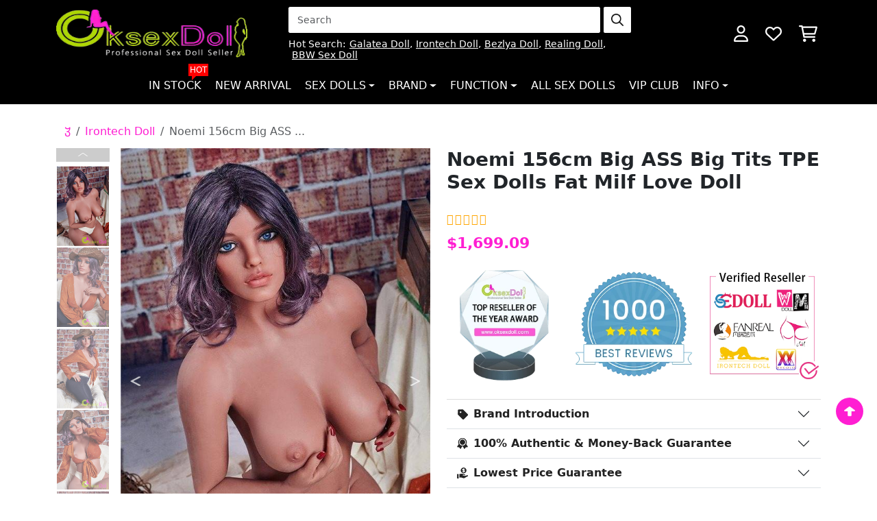

--- FILE ---
content_type: text/html; charset=utf-8
request_url: https://www.oksexdoll.com/big-ass-big-tits-fat-milf-irontech-doll-p-374.html
body_size: 22749
content:
<!DOCTYPE html>
<html dir="ltr" lang="en">

<head>
    <title>Noemi TPE Sex Doll Big ASS Big Tits Fat Milf Irontech Love Doll</title>
    <meta charset="utf-8">
    <meta http-equiv="X-UA-Compatible" content="IE=edge">
    <meta name="viewport" content="width=device-width, initial-scale=1">
    <base href="https://www.oksexdoll.com/" />
            <meta name="description" content="Noemi is a love doll with big ass and big boobs. She has a tight and fleshy buttocks, huge boobs, super real, and a sexy forehead. She is a real person." />
                <meta name="keywords" content="Irontech Big ASS Big Tits sex dolls，Irontech doll，Irontech Fat Milf real doll" />
    
    
    
    
                    <link rel="stylesheet" href="extend/css/bootstrap.min.css">
            <link rel="stylesheet" href="css/style.css">
            <link rel="stylesheet" href="css/custom.css">
            <script src="extend/js/bootstrap.bundle.min.js"></script>
            <script src="extend/js/jquery.min.js"></script>
        
    
                    <link rel="canonical" href="https://www.oksexdoll.com/big-ass-big-tits-fat-milf-irontech-doll-p-374.html" />
            
        <script type="text/javascript" src="https://api.goaffpro.com/loader.js?shop=soscj524gj"></script>
</head>
<body 
 class="body-product"









>
        <!-- <div class="header-bar">
    <div class="container">
        <marquee class="slider" scrollamount="10">
            <div class="d-flex align-items-center">
                <div class="header-bar-inner">🔥 <span style="font-weight: bold;">Summer Sale</span> 🔥</div>
                <div class="header-bar-inner">🔥 <span style="font-weight: bold;">Spend <font color="#397b21">$1000</font>, Receive a Free Masturbator Cup!</span> 🔥</div>
                <div class="header-bar-inner">🔥 <span style="font-weight: bold;">Spend <font color="#397b21">$1500</font>, Receive a Free Butt Torso!</span> 🔥</div>
            </div>
        </marquee>
    </div>
</div> -->
        <header>
        <div class="container">
            <div class="header-inner">
                <div class="logo-header">
                    <a href="https://www.oksexdoll.com" class="logo"><img class="wide" src="https://www.oksexdoll.com/image/logo.webp" width="289" height="94" alt="oksexdoll"></a>
                </div>
                <div class="navbar-header">
                    <div class="search-block">
                        <form class="search-inner mb-2" action="search.html" method="get">
        <input type="search" class="form-control" placeholder="Search" name="search" value="">
        <button class="btn">
        <img src="https://www.oksexdoll.com/_assets/img/magnifying-glass-regular.png" alt="search">
    </button>
</form>
                                                                                    <div class="keyword">
                                    <span>Hot Search:</span>
                                                                            <a href="https://www.oksexdoll.com/galatea-sex-doll.html">Galatea Doll</a>
                                        ,                                                                            <a href="https://www.oksexdoll.com/irontech-tpe-love-doll.html">Irontech Doll</a>
                                        ,                                                                            <a href="https://www.oksexdoll.com/bezlya-tpe-sex-doll.html">Bezlya Doll</a>
                                        ,                                                                            <a href="https://www.oksexdoll.com/realing-sex-doll.html">Realing Doll</a>
                                        ,                                                                            <a href="https://www.oksexdoll.com/fat-sex-dolls.html">BBW Sex Doll</a>
                                                                                                            </div>
                                                                        </div>

                                            <div class="account-block">
                            <a class="btn" href="https://www.oksexdoll.com/account">
                                <img src="https://www.oksexdoll.com/_assets/img/user-regular-white.png" alt="account">
                            </a>
                        </div>
                        <div class="wishlist-block">
                            <a class="btn" href="https://www.oksexdoll.com/wishlist">
                                <img src="https://www.oksexdoll.com/_assets/img/heart-regular-white.png" alt="heart">
                            </a>
                        </div>

                        <div class="cart-block">
                            <a class="btn" href="https://www.oksexdoll.com/cart">
                                <img src="https://www.oksexdoll.com/_assets/img/cart-shopping-regular-white.png" alt="cart">
                            </a>
                        </div>
                        <div class="show-navbar">
                            <button class="btn" type="button" data-bs-toggle="offcanvas" data-bs-target="#navbar-main" aria-controls="navbar-main">
                                <img src="https://www.oksexdoll.com/_assets/img/bars-regular-white.png" alt="navbar">
                            </button>
                        </div>
                                        
                </div>
            </div>
        </div>
    </header>

            <nav class="navbar navbar-expand-xl nav-main mb-3">
    <div class="container">
        <div class="offcanvas offcanvas-start" data-bs-scroll="false" tabindex="-1" id="navbar-main" aria-labelledby="navbar-main-Label" aria-modal="true" role="dialog">
            <div class="offcanvas-header">
                <div class="offcanvas-title" id="navbar-main-Label">
                    <img src="https://www.oksexdoll.com/image/logo.png" width="210" height="64" alt="Logo"/>
                </div>
                <button type="button" class="btn-close text-reset" data-bs-dismiss="offcanvas" aria-label="Close"></button>
            </div>  
                        
                <ul class="navbar-nav">
                                                                        <li class="nav-item" data-asga="164">
                                <a class="nav-link" href="https://www.oksexdoll.com/in-stock-love-dolls.html">
                                    In Stock
                                                                            <span class="tag">Hot</span>
                                                                    </a>
                            </li>
                                                                                                <li class="nav-item" data-asga="86">
                                <a class="nav-link" href="https://www.oksexdoll.com/new-sex-dolls.html">
                                    New Arrival
                                                                    </a>
                            </li>
                                                                                                                                <li class="nav-item dropdown dropdown-large">
                                    <span class="nav-link dropdown-toggle" role="button" data-bs-toggle="dropdown" aria-expanded="false">Sex Dolls</span>
                                    <div class="dropdown-menu dropdown-large-menu">
                                        <div class="row row-cols-1 row-cols-sm-2 row-cols-lg-4 gy-3 gx-sm-2 gx-lg-4 gy-lg-4">
                                                                                            <div class="col">
                                                    <div class="list-header"><span class="fw-bold">HOT LINKS</span></div>
                                                    <ul class="list">
                                                                                                                                                                                    <li><a class="dropdown-item" href="https://www.oksexdoll.com/affordable-sex-dolls.html">Cheap Sex Doll</a></li>
                                                                                                                                                                                                                                                <li>
                                                                    <a class="dropdown-item tips-item" href="https://www.oksexdoll.com/merry-christmas-sex-doll.html">Christmas Sex Doll
                                                                        <div class="tips">
                                                                            <span class="red">Hot</span>
                                                                        </div>
                                                                    </a>
                                                                </li>
                                                                                                                                                                                                                                                <li><a class="dropdown-item" href="https://www.oksexdoll.com/clearance-sex-dolls.html">Clearance Sex Dolls</a></li>
                                                                                                                                                                                                                                                <li><a class="dropdown-item" href="https://www.oksexdoll.com/discount-sex-dolls.html">Discount Sex Dolls</a></li>
                                                                                                                                                                                                                                                <li>
                                                                    <a class="dropdown-item tips-item" href="https://www.oksexdoll.com/halloween-sex-doll.html">Halloween Sex Doll
                                                                        <div class="tips">
                                                                            <span class="red">Hot</span>
                                                                        </div>
                                                                    </a>
                                                                </li>
                                                                                                                                                                                                                                                <li><a class="dropdown-item" href="https://www.oksexdoll.com/premium-real-dolls.html">Premium Sex Dolls</a></li>
                                                                                                                                                                                                                                                <li><a class="dropdown-item" href="custom-sex-doll.html">Custom Sex Doll</a></li>
                                                                                                                                                                                                                                                <li><a class="dropdown-item" href="https://www.oksexdoll.com/sex-doll-head.html">Sex Doll Head</a></li>
                                                                                                                                                                        </ul>
                                                </div>
                                                                                            <div class="col">
                                                    <div class="list-header"><span class="fw-bold">BY MATERIAL</span></div>
                                                    <ul class="list">
                                                                                                                                                                                    <li><a class="dropdown-item" href="https://www.oksexdoll.com/best-love-doll-collection.html">Love Doll</a></li>
                                                                                                                                                                                                                                                <li><a class="dropdown-item" href="https://www.oksexdoll.com/stpe-sex-doll.html">S-TPE Sex Doll</a></li>
                                                                                                                                                                                                                                                <li><a class="dropdown-item" href="https://www.oksexdoll.com/tpe-silicone-sex-doll.html">Silicone Head + TPE Body</a></li>
                                                                                                                                                                                                                                                <li><a class="dropdown-item" href="https://www.oksexdoll.com/silicone-sex-dolls.html">Silicone Sex Dolls</a></li>
                                                                                                                                                                                                                                                <li><a class="dropdown-item" href="https://www.oksexdoll.com/tpe-sex-dolls.html">TPE Sex Dolls</a></li>
                                                                                                                                                                        </ul>
                                                </div>
                                                                                            <div class="col">
                                                    <div class="list-header"><span class="fw-bold">BY BREAST SIZE</span></div>
                                                    <ul class="list">
                                                                                                                                                                                    <li><a class="dropdown-item" href="https://www.oksexdoll.com/huge-boobs-sex-dolls.html">Big Boobs Sex Doll</a></li>
                                                                                                                                                                                                                                                <li><a class="dropdown-item" href="https://www.oksexdoll.com/medium-size-breast-sex-doll.html">Medium Breast Sex Doll</a></li>
                                                                                                                                                                        </ul>
                                                </div>
                                                                                            <div class="col">
                                                    <div class="list-header"><span class="fw-bold">BY GENDER</span></div>
                                                    <ul class="list">
                                                                                                                                                                                    <li><a class="dropdown-item" href="https://www.oksexdoll.com/femboy-sex-doll.html">Femboy Sex Doll</a></li>
                                                                                                                                                                                                                                                <li>
                                                                    <a class="dropdown-item tips-item" href="https://www.oksexdoll.com/futa-sex-doll.html">Futa Sex Doll
                                                                        <div class="tips">
                                                                            <span class="red">New</span>
                                                                        </div>
                                                                    </a>
                                                                </li>
                                                                                                                                                                                                                                                <li><a class="dropdown-item" href="https://www.oksexdoll.com/sex-dolls-for-gay-men.html">Gay Sex Doll</a></li>
                                                                                                                                                                                                                                                <li><a class="dropdown-item" href="https://www.oksexdoll.com/sex-doll-for-lesbian.html">Lesbian Sex Doll</a></li>
                                                                                                                                                                                                                                                <li><a class="dropdown-item" href="https://www.oksexdoll.com/male-sex-dolls.html">Male Sex Dolls</a></li>
                                                                                                                                                                                                                                                <li>
                                                                    <a class="dropdown-item tips-item" href="https://www.oksexdoll.com/ladyboy-sex-dolls/">Shemale Sex Dolls
                                                                        <div class="tips">
                                                                            <span class="red">Hot</span>
                                                                        </div>
                                                                    </a>
                                                                </li>
                                                                                                                                                                        </ul>
                                                </div>
                                                                                            <div class="col">
                                                    <div class="list-header"><span class="fw-bold">BY AGE</span></div>
                                                    <ul class="list">
                                                                                                                                                                                    <li><a class="dropdown-item" href="https://www.oksexdoll.com/granny-sex-doll.html">Granny Sex Doll</a></li>
                                                                                                                                                                                                                                                <li><a class="dropdown-item" href="https://www.oksexdoll.com/milf-style-sex-doll.html">Milf Sex Dolls</a></li>
                                                                                                                                                                                                                                                <li><a class="dropdown-item" href="https://www.oksexdoll.com/mom-sex-doll.html">Mom Sex Doll</a></li>
                                                                                                                                                                                                                                                <li><a class="dropdown-item" href="https://www.oksexdoll.com/pregnant-real-sex-doll.html">Pregnant Sex Dolls</a></li>
                                                                                                                                                                                                                                                <li><a class="dropdown-item" href="https://www.oksexdoll.com/virgin-sex-doll.html">Virgin Sexdoll</a></li>
                                                                                                                                                                        </ul>
                                                </div>
                                                                                            <div class="col">
                                                    <div class="list-header"><span class="fw-bold">BY BODY TYPE</span></div>
                                                    <ul class="list">
                                                                                                                                                                                    <li><a class="dropdown-item" href="https://www.oksexdoll.com/3d-sex-doll.html">3D Sex Doll</a></li>
                                                                                                                                                                                                                                                <li><a class="dropdown-item" href="https://www.oksexdoll.com/fat-sex-dolls.html">BBW Sex Dolls</a></li>
                                                                                                                                                                                                                                                <li><a class="dropdown-item" href="https://www.oksexdoll.com/big-booty-sex-dolls.html">Big Booty Sex Dolls</a></li>
                                                                                                                                                                                                                                                <li><a class="dropdown-item" href="https://www.oksexdoll.com/curvy-sex-doll.html">Curvy Sexdoll</a></li>
                                                                                                                                                                                                                                                <li><a class="dropdown-item" href="https://www.oksexdoll.com/mini-sex-dolls/">Mini Sex Doll</a></li>
                                                                                                                                                                                                                                                <li><a class="dropdown-item" href="https://www.oksexdoll.com/sex-doll-torso.html">Sex Doll Torso</a></li>
                                                                                                                                                                                                                                                <li><a class="dropdown-item" href="https://www.oksexdoll.com/skinny-sex-doll.html">Skinny Sex Dolls</a></li>
                                                                                                                                                                                                                                                <li><a class="dropdown-item" href="https://www.oksexdoll.com/tall-sex-doll.html">Tall Sex Doll</a></li>
                                                                                                                                                                                                                                                <li><a class="dropdown-item" href="https://www.oksexdoll.com/thick-sex-doll.html">Thick Sex Doll</a></li>
                                                                                                                                                                        </ul>
                                                </div>
                                                                                            <div class="col">
                                                    <div class="list-header"><span class="fw-bold">BY ROLE</span></div>
                                                    <ul class="list">
                                                                                                                                                                                    <li><a class="dropdown-item" href="https://www.oksexdoll.com/anime-girl-sex-doll.html">Anime Sex Dolls</a></li>
                                                                                                                                                                                                                                                <li><a class="dropdown-item" href="https://www.oksexdoll.com/2b-sex-doll.html">2B Sex Doll</a></li>
                                                                                                                                                                                                                                                <li>
                                                                    <a class="dropdown-item tips-item" href="https://www.oksexdoll.com/tifa-sex-doll.html">Tifa Sex Doll
                                                                        <div class="tips">
                                                                            <span class="red">Hot</span>
                                                                        </div>
                                                                    </a>
                                                                </li>
                                                                                                                                                                                                                                                <li><a class="dropdown-item" href="https://www.oksexdoll.com/aerith-sex-doll.html">Aerith Sex Doll</a></li>
                                                                                                                                                                                                                                                <li><a class="dropdown-item" href="https://www.oksexdoll.com/ciri-sex-doll.html">Ciri Sex Doll</a></li>
                                                                                                                                                                                                                                                <li><a class="dropdown-item" href="https://www.oksexdoll.com/lara-croft-sex-doll.html">Lara Croft Sex Doll</a></li>
                                                                                                                                                                                                                                                <li><a class="dropdown-item" href="https://www.oksexdoll.com/bimbo-sex-doll.html">Bimbo Sex Doll</a></li>
                                                                                                                                                                                                                                                <li><a class="dropdown-item" href="https://www.oksexdoll.com/bunny-sex-doll.html">Bunny Sex Doll</a></li>
                                                                                                                                                                                                                                                <li><a class="dropdown-item" href="https://www.oksexdoll.com/celebrity-sex-dolls.html">Celebrity Sex Dolls</a></li>
                                                                                                                                                                                                                                                <li><a class="dropdown-item" href="https://www.oksexdoll.com/maid-sex-doll.html">Maid Sex Doll</a></li>
                                                                                                                                                                                                                                                <li><a class="dropdown-item" href="https://www.oksexdoll.com/mermaid-sex-doll.html">Mermaid Sex Doll</a></li>
                                                                                                                                                                                                                                                <li><a class="dropdown-item" href="https://www.oksexdoll.com/overwatch-sex-doll.html">Overwatch Sex Doll</a></li>
                                                                                                                                                                        </ul>
                                                </div>
                                                                                            <div class="col">
                                                    <div class="list-header"><span class="fw-bold">BY GENRE</span></div>
                                                    <ul class="list">
                                                                                                                                                                                    <li>
                                                                    <a class="dropdown-item tips-item" href="https://www.oksexdoll.com/alien-sex-doll.html">Alien Sex Doll
                                                                        <div class="tips">
                                                                            <span class="green">New</span>
                                                                        </div>
                                                                    </a>
                                                                </li>
                                                                                                                                                                                                                                                <li><a class="dropdown-item" href="https://www.oksexdoll.com/anal-sex-doll.html">Anal Sex Doll</a></li>
                                                                                                                                                                                                                                                <li><a class="dropdown-item" href="https://www.oksexdoll.com/animal-sex-dolls.html">Animal Sexdoll</a></li>
                                                                                                                                                                                                                                                <li><a class="dropdown-item" href="https://www.oksexdoll.com/avatar-sex-doll.html">Avatar Sex Doll</a></li>
                                                                                                                                                                                                                                                <li><a class="dropdown-item" href="https://www.oksexdoll.com/bdsm-sex-doll.html">BDSM Sex Doll</a></li>
                                                                                                                                                                                                                                                <li>
                                                                    <a class="dropdown-item tips-item" href="https://www.oksexdoll.com/brazzers-sex-doll.html">Brazzers Sex Doll
                                                                        <div class="tips">
                                                                            <span class="green">New</span>
                                                                        </div>
                                                                    </a>
                                                                </li>
                                                                                                                                                                                                                                                <li>
                                                                    <a class="dropdown-item tips-item" href="https://www.oksexdoll.com/cosplay-sex-doll.html">Cosplay Sex Doll
                                                                        <div class="tips">
                                                                            <span class="green">New</span>
                                                                        </div>
                                                                    </a>
                                                                </li>
                                                                                                                                                                                                                                                <li><a class="dropdown-item" href="https://www.oksexdoll.com/cute-sex-doll.html">Cute Sexdoll</a></li>
                                                                                                                                                                                                                                                <li><a class="dropdown-item" href="https://www.oksexdoll.com/eyes-closed-sex-doll.html">Eyes Closed Sex Doll</a></li>
                                                                                                                                                                                                                                                <li><a class="dropdown-item" href="https://www.oksexdoll.com/fantasy-sex-dolls.html">Fantasy Sex Dolls</a></li>
                                                                                                                                                                                                                                                <li><a class="dropdown-item" href="https://www.oksexdoll.com/sex-doll-fetish.html">Fetish Sex Doll</a></li>
                                                                                                                                                                                                                                                <li>
                                                                    <a class="dropdown-item tips-item" href="https://www.oksexdoll.com/furry-sex-doll.html">Furry Sex Doll
                                                                        <div class="tips">
                                                                            <span class="">New</span>
                                                                        </div>
                                                                    </a>
                                                                </li>
                                                                                                                                                                                                                                                <li><a class="dropdown-item" href="https://www.oksexdoll.com/beautiful-genie-sex-doll.html">Genie Sex Doll</a></li>
                                                                                                                                                                                                                                                <li><a class="dropdown-item" href="https://www.oksexdoll.com/handheld-sex-doll.html">Handheld Sex Doll</a></li>
                                                                                                                                                                                                                                                <li><a class="dropdown-item" href="https://www.oksexdoll.com/hentai-sex-doll.html">Hentai Sex Doll</a></li>
                                                                                                                                                                                                                                                <li><a class="dropdown-item" href="https://www.oksexdoll.com/muscular-sex-dolls.html">Muscular Sex Doll</a></li>
                                                                                                                                                                                                                                                <li><a class="dropdown-item" href="https://www.oksexdoll.com/doggy-style-sex-dolls.html">Sex Doll Doggystyle</a></li>
                                                                                                                                                                                                                                                <li><a class="dropdown-item" href="https://www.oksexdoll.com/sex-doll-legs.html">Sex Doll Legs</a></li>
                                                                                                                                                                                                                                                <li><a class="dropdown-item" href="https://www.oksexdoll.com/vampire-sex-dolls.html">Vampire Sex Dolls</a></li>
                                                                                                                                                                                                                                                <li><a class="dropdown-item" href="https://www.oksexdoll.com/video-game-sex-dolls.html">Video Game Sex Dolls</a></li>
                                                                                                                                                                        </ul>
                                                </div>
                                                                                            <div class="col">
                                                    <div class="list-header"><span class="fw-bold">BY RACE</span></div>
                                                    <ul class="list">
                                                                                                                                                                                    <li><a class="dropdown-item" href="https://www.oksexdoll.com/american-sex-doll.html">American Sex Doll</a></li>
                                                                                                                                                                                                                                                <li><a class="dropdown-item" href="https://www.oksexdoll.com/asian-sex-dolls.html">Asian Sex Doll</a></li>
                                                                                                                                                                                                                                                <li><a class="dropdown-item" href="https://www.oksexdoll.com/black-skin-sex-doll.html">Black Sex Dolls</a></li>
                                                                                                                                                                                                                                                <li><a class="dropdown-item" href="https://www.oksexdoll.com/hot-blonde-sex-dolls.html">Blonde Sex Dolls</a></li>
                                                                                                                                                                                                                                                <li>
                                                                    <a class="dropdown-item tips-item" href="https://www.oksexdoll.com/chinese-sex-dolls/">Chinese Sex Dolls
                                                                        <div class="tips">
                                                                            <span class="red">Hot</span>
                                                                        </div>
                                                                    </a>
                                                                </li>
                                                                                                                                                                                                                                                <li><a class="dropdown-item" href="https://www.oksexdoll.com/european-sex-doll.html">European Sex Doll</a></li>
                                                                                                                                                                                                                                                <li>
                                                                    <a class="dropdown-item tips-item" href="https://www.oksexdoll.com/japanese-lifelike-sex-dolls.html">Japanese Sex Dolls
                                                                        <div class="tips">
                                                                            <span class="orange">Best Seller</span>
                                                                        </div>
                                                                    </a>
                                                                </li>
                                                                                                                                                                                                                                                <li><a class="dropdown-item" href="https://www.oksexdoll.com/korean-sex-doll.html">Korean Sexdoll</a></li>
                                                                                                                                                                                                                                                <li><a class="dropdown-item" href="https://www.oksexdoll.com/latina-sex-doll.html">Latina Sex Doll</a></li>
                                                                                                                                                                                                                                                <li><a class="dropdown-item" href="https://www.oksexdoll.com/sex-doll-canada.html">Sex Doll Canada</a></li>
                                                                                                                                                                                                                                                <li><a class="dropdown-item" href="https://www.oksexdoll.com/spanish-sex-doll.html">Spanish Sex Doll</a></li>
                                                                                                                                                                        </ul>
                                                </div>
                                                                                    </div>
                                    </div>
                                </li>
                                                                                                                                                            <li class="nav-item dropdown dropdown-large">
                                    <span class="nav-link dropdown-toggle" role="button" data-bs-toggle="dropdown" aria-expanded="false">Brand</span>
                                    <div class="dropdown-menu dropdown-large-menu">
                                                                                    <div class="row mb-3">
                                                <div class="col-xl-3 col-lg-12 left">
                                                    <div class="title fw-bold">SILICONE MATERIALS</div>
                                                </div>
                                                <div class="col-xl-9 col-lg-12 right">
                                                    <div class="menu-list">
                                                        <div class="row row-cols-xl-4 row-cols-sm-2 row-cols-1 gy-sm-2 gy-1">
                                                                                                                                                                                                <div class="col"><a href="https://www.oksexdoll.com/ex-doll.html">EX Doll</a></div>
                                                                                                                                                                                                                                                                <div class="col"><a href="https://www.oksexdoll.com/firefly-diary-sex-doll.html">Firefly Diary Doll</a></div>
                                                                                                                                                                                                                                                                <div class="col"><a href="https://www.oksexdoll.com/galatea-sex-doll.html">Galatea Doll</a></div>
                                                                                                                                                                                                                                                                <div class="col">
                                                                        <a class="tips-item" href="https://www.oksexdoll.com/game-lady-sex-doll.html">Game Lady Doll
                                                                            <div class="tips">
                                                                                <span class="green">New</span>
                                                                            </div>
                                                                        </a>
                                                                    </div>
                                                                                                                                                                                                                                                                <div class="col"><a href="https://www.oksexdoll.com/judy-rona-sex-doll.html">Judy Rona (JR Doll)</a></div>
                                                                                                                                                                                                                                                                <div class="col"><a href="https://www.oksexdoll.com/normon-doll.html">Normon Doll</a></div>
                                                                                                                                                                                                                                                                <div class="col">
                                                                        <a class="tips-item" href="https://www.oksexdoll.com/orange-in-sex-doll.html">Orange In
                                                                            <div class="tips">
                                                                                <span class="green">New</span>
                                                                            </div>
                                                                        </a>
                                                                    </div>
                                                                                                                                                                                                                                                                <div class="col">
                                                                        <a class="tips-item" href="https://www.oksexdoll.com/realing-sex-doll.html">Realing Doll
                                                                            <div class="tips">
                                                                                <span class="green">new</span>
                                                                            </div>
                                                                        </a>
                                                                    </div>
                                                                                                                                                                                                                                                                <div class="col"><a href="https://www.oksexdoll.com/topfire-sex-doll.html">Top Fire Doll</a></div>
                                                                                                                                                                                                                                                                <div class="col">
                                                                        <a class="tips-item" href="https://www.oksexdoll.com/zelex-doll.html">ZELEX Doll
                                                                            <div class="tips">
                                                                                <span class="red">Hot</span>
                                                                            </div>
                                                                        </a>
                                                                    </div>
                                                                                                                                                                                                                                                                <div class="col"><a href="https://www.oksexdoll.com/fanreal-doll.html">Fanreal Doll</a></div>
                                                                                                                                                                                                                                                                <div class="col">
                                                                        <a class="tips-item" href="https://www.oksexdoll.com/angelkiss-doll.html">Angelkiss Doll
                                                                            <div class="tips">
                                                                                <span class="red">Hot</span>
                                                                            </div>
                                                                        </a>
                                                                    </div>
                                                                                                                                                                                                                                                                <div class="col">
                                                                        <a class="tips-item" href="https://www.oksexdoll.com/xycolodoll-silicone-sex-doll.html">XYCOLO Doll
                                                                            <div class="tips">
                                                                                <span class="red">Hot</span>
                                                                            </div>
                                                                        </a>
                                                                    </div>
                                                                                                                                                                                                                                                                <div class="col">
                                                                        <a class="tips-item" href="https://www.oksexdoll.com/real-lady-sex-doll.html">Real Lady Doll
                                                                            <div class="tips">
                                                                                <span class="green">New</span>
                                                                            </div>
                                                                        </a>
                                                                    </div>
                                                                                                                                                                                                                                                                <div class="col">
                                                                        <a class="tips-item" href="https://www.oksexdoll.com/starpery-dolls.html">Starpery Doll
                                                                            <div class="tips">
                                                                                <span class="green">New</span>
                                                                            </div>
                                                                        </a>
                                                                    </div>
                                                                                                                                                                                                                                                                <div class="col">
                                                                        <a class="tips-item" href="https://www.oksexdoll.com/xtdoll.html">XT Doll
                                                                            <div class="tips">
                                                                                <span class="green">New</span>
                                                                            </div>
                                                                        </a>
                                                                    </div>
                                                                                                                                                                                                                                                                <div class="col">
                                                                        <a class="tips-item" href="https://www.oksexdoll.com/yearn-doll.html">Yearn Doll
                                                                            <div class="tips">
                                                                                <span class="green">New</span>
                                                                            </div>
                                                                        </a>
                                                                    </div>
                                                                                                                                                                                                                                                                <div class="col"><a href="https://www.oksexdoll.com/piper-doll.html">Piper Doll</a></div>
                                                                                                                                                                                                                                                                <div class="col"><a href="https://www.oksexdoll.com/wax-doll.html">WAX Doll</a></div>
                                                                                                                                                                                                                                                                <div class="col"><a href="https://www.oksexdoll.com/elsababe-doll.html">ElsaBabe Doll</a></div>
                                                                                                                                                                                                                                                                <div class="col"><a href="https://www.oksexdoll.com/sanhui-brand-silicone-sex-doll.html">Sanhui Doll</a></div>
                                                                                                                                                                                                                                                                <div class="col"><a href="https://www.oksexdoll.com/fj-doll.html">FJ Doll</a></div>
                                                                                                                                                                                                                                                                <div class="col"><a href="https://www.oksexdoll.com/futuregirl-real-doll.html">Futuregirl Doll</a></div>
                                                                                                                                                                                                                                                                <div class="col"><a href="https://www.oksexdoll.com/sino-doll-realistic-sex-doll.html">Sino Doll</a></div>
                                                                                                                                                                                        
                                                        </div>
                                                    </div>
                                                </div>
                                            </div>
                                            
                                                                                    <div class="row mb-3">
                                                <div class="col-xl-3 col-lg-12 left">
                                                    <div class="title fw-bold">TPE MATERIALS</div>
                                                </div>
                                                <div class="col-xl-9 col-lg-12 right">
                                                    <div class="menu-list">
                                                        <div class="row row-cols-xl-4 row-cols-sm-2 row-cols-1 gy-sm-2 gy-1">
                                                                                                                                                                                                <div class="col"><a href="https://www.oksexdoll.com/dolls-castle-sex-doll.html">Dolls Castle</a></div>
                                                                                                                                                                                                                                                                <div class="col"><a href="https://www.oksexdoll.com/efay-sex-doll.html">EFAY DOLL</a></div>
                                                                                                                                                                                                                                                                <div class="col">
                                                                        <a class="tips-item" href="https://www.oksexdoll.com/galaxy-sex-doll.html">Galaxy Dolls
                                                                            <div class="tips">
                                                                                <span class="green">New</span>
                                                                            </div>
                                                                        </a>
                                                                    </div>
                                                                                                                                                                                                                                                                <div class="col">
                                                                        <a class="tips-item" href="https://www.oksexdoll.com/brands/wm-doll.html">WM Doll
                                                                            <div class="tips">
                                                                                <span class="red">Hot</span>
                                                                            </div>
                                                                        </a>
                                                                    </div>
                                                                                                                                                                                                                                                                <div class="col">
                                                                        <a class="tips-item" href="https://www.oksexdoll.com/se-sex-doll.html">SE Doll
                                                                            <div class="tips">
                                                                                <span class="red">Hot</span>
                                                                            </div>
                                                                        </a>
                                                                    </div>
                                                                                                                                                                                                                                                                <div class="col">
                                                                        <a class="tips-item" href="https://www.oksexdoll.com/funwest-sex-doll.html">Funwest Doll
                                                                            <div class="tips">
                                                                                <span class="orange">Best Seller</span>
                                                                            </div>
                                                                        </a>
                                                                    </div>
                                                                                                                                                                                                                                                                <div class="col">
                                                                        <a class="tips-item" href="https://www.oksexdoll.com/irontech-tpe-love-doll.html">Irontech Doll
                                                                            <div class="tips">
                                                                                <span class="red">Hot</span>
                                                                            </div>
                                                                        </a>
                                                                    </div>
                                                                                                                                                                                                                                                                <div class="col">
                                                                        <a class="tips-item" href="https://www.oksexdoll.com/6yedoll-sex-doll.html">6YE Doll
                                                                            <div class="tips">
                                                                                <span class="red">Hot</span>
                                                                            </div>
                                                                        </a>
                                                                    </div>
                                                                                                                                                                                                                                                                <div class="col"><a href="https://www.oksexdoll.com/dl-real-dolls.html">DL Doll</a></div>
                                                                                                                                                                                                                                                                <div class="col"><a href="https://www.oksexdoll.com/cosdoll-tpe.html">COSDOLL</a></div>
                                                                                                                                                                                                                                                                <div class="col"><a href="https://www.oksexdoll.com/firedoll-tpe-love-doll.html">Fire Doll</a></div>
                                                                                                                                                                                                                                                                <div class="col">
                                                                        <a class="tips-item" href="https://www.oksexdoll.com/ai-tech-sex-robot.html">AI-Tech Doll
                                                                            <div class="tips">
                                                                                <span class="orange">Robot</span>
                                                                            </div>
                                                                        </a>
                                                                    </div>
                                                                                                                                                                                                                                                                <div class="col"><a href="https://www.oksexdoll.com/brands/jy-doll.html">JY Doll</a></div>
                                                                                                                                                                                                                                                                <div class="col"><a href="https://www.oksexdoll.com/sy-doll.html">SY Doll</a></div>
                                                                                                                                                                                                                                                                <div class="col"><a href="https://www.oksexdoll.com/mozu-doll.html">MOZU Doll</a></div>
                                                                                                                                                                                                                                                                <div class="col"><a href="https://www.oksexdoll.com/mese-sex-doll.html">MESE Sex Doll</a></div>
                                                                                                                                                                                                                                                                <div class="col"><a href="https://www.oksexdoll.com/brands/qita-doll.html">Qita Doll</a></div>
                                                                                                                                                                                                                                                                <div class="col"><a href="https://www.oksexdoll.com/yl-doll.html">YL Doll</a></div>
                                                                                                                                                                                                                                                                <div class="col"><a href="https://www.oksexdoll.com/ok-sex-doll.html">OkSexDoll</a></div>
                                                                                                                                                                                                                                                                <div class="col"><a href="https://www.oksexdoll.com/axb-tpe-sex-doll.html">AXB Doll</a></div>
                                                                                                                                                                                                                                                                <div class="col"><a href="https://www.oksexdoll.com/aotume-doll.html">Aotume Doll</a></div>
                                                                                                                                                                                                                                                                <div class="col"><a href="https://www.oksexdoll.com/doll-forever-evo-sex-dolls.html">Doll Forever</a></div>
                                                                                                                                                                                                                                                                <div class="col"><a href="https://www.oksexdoll.com/irokebijin-mini-sex-doll.html">IROKEBIJIN Doll</a></div>
                                                                                                                                                                                                                                                                <div class="col"><a href="https://www.oksexdoll.com/brands/dollhouse168.html">Doll House168</a></div>
                                                                                                                                                                                                                                                                <div class="col"><a href="https://www.oksexdoll.com/aibei-doll.html">Aibei Doll</a></div>
                                                                                                                                                                                        
                                                        </div>
                                                    </div>
                                                </div>
                                            </div>
                                            
                                                                                    <div class="row mb-3">
                                                <div class="col-xl-3 col-lg-12 left">
                                                    <div class="title fw-bold">TPE &amp; SILICONE</div>
                                                </div>
                                                <div class="col-xl-9 col-lg-12 right">
                                                    <div class="menu-list">
                                                        <div class="row row-cols-xl-4 row-cols-sm-2 row-cols-1 gy-sm-2 gy-1">
                                                                                                                                                                                                <div class="col">
                                                                        <a class="tips-item" href="https://www.oksexdoll.com/doll-senior-sex-dolls.html">Doll Senior
                                                                            <div class="tips">
                                                                                <span class="green">New</span>
                                                                            </div>
                                                                        </a>
                                                                    </div>
                                                                                                                                                                                                                                                                <div class="col">
                                                                        <a class="tips-item" href="https://www.oksexdoll.com/jarliet-sex-doll.html">Jarliet Doll
                                                                            <div class="tips">
                                                                                <span class="red">Hot</span>
                                                                            </div>
                                                                        </a>
                                                                    </div>
                                                                                                                                                                                                                                                                <div class="col"><a href="https://www.oksexdoll.com/shedoll-sex-doll.html">SHEDOLL</a></div>
                                                                                                                                                                                                                                                                <div class="col"><a href="https://www.oksexdoll.com/bezlya-tpe-sex-doll.html">Bezlya Doll</a></div>
                                                                                                                                                                                                                                                                <div class="col">
                                                                        <a class="tips-item" href="https://www.oksexdoll.com/hr-doll.html">HR Doll
                                                                            <div class="tips">
                                                                                <span class="red">Hot</span>
                                                                            </div>
                                                                        </a>
                                                                    </div>
                                                                                                                                                                                                                                                                <div class="col">
                                                                        <a class="tips-item" href="https://www.oksexdoll.com/missdoll-sex-doll.html">Miss Doll
                                                                            <div class="tips">
                                                                                <span class="green">New</span>
                                                                            </div>
                                                                        </a>
                                                                    </div>
                                                                                                                                                                                                                                                                <div class="col">
                                                                        <a class="tips-item" href="https://www.oksexdoll.com/youq-doll.html">YouQDOLL
                                                                            <div class="tips">
                                                                                <span class="green">New</span>
                                                                            </div>
                                                                        </a>
                                                                    </div>
                                                                                                                                                                                                                                                                <div class="col">
                                                                        <a class="tips-item" href="https://www.oksexdoll.com/rosretty-doll.html">Rosretty Doll
                                                                            <div class="tips">
                                                                                <span class="green">New</span>
                                                                            </div>
                                                                        </a>
                                                                    </div>
                                                                                                                                                                                                                                                                <div class="col"><a href="https://www.oksexdoll.com/xydoll-brand-tpe-real-sex-doll.html">XY Doll</a></div>
                                                                                                                                                                                                                                                                <div class="col"><a href="https://www.oksexdoll.com/jx-sex-doll.html">JX Doll</a></div>
                                                                                                                                                                                                                                                                <div class="col"><a href="https://www.oksexdoll.com/dh-doll.html">DH Doll</a></div>
                                                                                                                                                                                                                                                                <div class="col"><a href="https://www.oksexdoll.com/fu-doll.html">FU Doll</a></div>
                                                                                                                                                                                        
                                                        </div>
                                                    </div>
                                                </div>
                                            </div>
                                            
                                                                                    <div class="row mb-3">
                                                <div class="col-xl-3 col-lg-12 left">
                                                    <div class="title fw-bold">TORSO BRAND</div>
                                                </div>
                                                <div class="col-xl-9 col-lg-12 right">
                                                    <div class="menu-list">
                                                        <div class="row row-cols-xl-4 row-cols-sm-2 row-cols-1 gy-sm-2 gy-1">
                                                                                                                                                                                                <div class="col"><a href="https://www.oksexdoll.com/aiyuan-torso-doll.html">AiYuan Doll</a></div>
                                                                                                                                                                                                                                                                <div class="col">
                                                                        <a class="tips-item" href="https://www.oksexdoll.com/joyotoy-torso-sex-doll.html">Joyotoy Doll
                                                                            <div class="tips">
                                                                                <span class="green">New</span>
                                                                            </div>
                                                                        </a>
                                                                    </div>
                                                                                                                                                                                                                                                                <div class="col"><a href="https://www.oksexdoll.com/sigafun-torso-sex-doll.html">Sigafun Doll</a></div>
                                                                                                                                                                                                                                                                <div class="col">
                                                                        <a class="tips-item" href="https://www.oksexdoll.com/xise-torso-doll.html">Xise Doll
                                                                            <div class="tips">
                                                                                <span class="red">New</span>
                                                                            </div>
                                                                        </a>
                                                                    </div>
                                                                                                                                                                                                                                                                <div class="col"><a href="https://www.oksexdoll.com/yeloly-sex-doll.html">Yeloly Doll</a></div>
                                                                                                                                                                                                                                                                <div class="col">
                                                                        <a class="tips-item" href="https://www.oksexdoll.com/climax-doll.html">Climax Doll
                                                                            <div class="tips">
                                                                                <span class="green">New</span>
                                                                            </div>
                                                                        </a>
                                                                    </div>
                                                                                                                                                                                        
                                                        </div>
                                                    </div>
                                                </div>
                                            </div>
                                            
                                                                            </div>
                                </li>
                                                                                                                                                            <li class="nav-item dropdown">
                                    <span class="nav-link dropdown-toggle" role="button" data-bs-toggle="dropdown" aria-expanded="false">
                                        Function
                                                                            </span>
                                    <ul class="dropdown-menu" style="max-height:550px;overflow: auto;">
                                                                                    <li>
                                                <a class="dropdown-item tips-item" href="https://www.oksexdoll.com/ai-robot-sex-doll-for-sale.html">
                                                    Robot Sex Dolls
                                                                                                            <div class="tips"><span class="red">Hot</span></div>
                                                                                                    </a>
                                            </li>
                                                                                    <li>
                                                <a class="dropdown-item tips-item" href="https://www.oksexdoll.com/blowjob-sex-doll.html">
                                                    Blowjob Sex Doll
                                                                                                    </a>
                                            </li>
                                                                                    <li>
                                                <a class="dropdown-item tips-item" href="https://www.oksexdoll.com/electric-hip-sex-doll.html">
                                                    Electric Hip Sex Doll
                                                                                                    </a>
                                            </li>
                                                                                    <li>
                                                <a class="dropdown-item tips-item" href="https://www.oksexdoll.com/lightweight-sex-doll.html">
                                                    Lightweight Sex Doll
                                                                                                    </a>
                                            </li>
                                                                                    <li>
                                                <a class="dropdown-item tips-item" href="https://www.oksexdoll.com/ros-sex-doll.html">
                                                    ROS Sex Doll
                                                                                                    </a>
                                            </li>
                                                                                    <li>
                                                <a class="dropdown-item tips-item" href="https://www.oksexdoll.com/heated-sex-doll.html">
                                                    Heated Sex Doll
                                                                                                    </a>
                                            </li>
                                                                                    <li>
                                                <a class="dropdown-item tips-item" href="https://www.oksexdoll.com/moaning-sex-doll.html">
                                                    Moaning Sex Doll
                                                                                                    </a>
                                            </li>
                                                                                    <li>
                                                <a class="dropdown-item tips-item" href="https://www.oksexdoll.com/smart-eyes-sex-doll.html">
                                                    Movable Eyelid Sex Doll
                                                                                                    </a>
                                            </li>
                                                                            </ul>
                                </li>
                                                                                                                            <li class="nav-item" data-asga="33">
                                <a class="nav-link" href="https://www.oksexdoll.com/all-sex-dolls.html">
                                    All Sex Dolls
                                                                    </a>
                            </li>
                                                                                                <li class="nav-item" data-asga="88888">
                                <a class="nav-link" href="vip-club.html">
                                    VIP CLUB
                                                                    </a>
                            </li>
                                                                <li class="nav-item dropdown">
                        <span class="nav-link dropdown-toggle" role="button" data-bs-toggle="dropdown" aria-expanded="false">INFO</span>
                        <ul class="dropdown-menu">
                            <li><a class="dropdown-item" href="shipment.html" rel="nofollow">Shipping Policy</a></li>
                            <li><a class="dropdown-item" href="payment.html" rel="nofollow">Payment Methods</a></li>
                            <li><a class="dropdown-item" href="refund-policy.html" rel="nofollow">Refund Policy</a></li>
                            <li><a class="dropdown-item" href="contact.html" rel="nofollow">Contact Us</a></li>
                            <li><a class="dropdown-item" href="faqs.html">FAQS</a></li>
                            <li><a class="dropdown-item" href="images-show-for-each-style-of-sex-dolls.html">Images</a></li>
                            <li><a class="dropdown-item" href="blogs.html">Blog</a></li>
                            <li><a class="dropdown-item" href="reviews.html">Reviews</a></li>
                            <li><a class="dropdown-item" href="videos.html">Videos</a></li>
                        </ul>
                    </li>
                </ul>
            
                    </div>
    </div>
</nav>


        



<div class="section-block section-breadcrumb">
    <div class="container">
        <nav aria-label="breadcrumb">
            <ol class="breadcrumb mb-0">
                                    
                                            <li class="breadcrumb-item"><a href="https://www.oksexdoll.com/" ><i class="bi bi-house-fill"></i></a></li>
                                                        
                                            <li class="breadcrumb-item"><a href="https://www.oksexdoll.com/irontech-tpe-love-doll.html" >Irontech Doll</a></li>
                                                        
                                            <li class="breadcrumb-item active" aria-current="page">Noemi 156cm Big ASS ...</li>
                                                </ol>
        </nav>
    </div>
</div>

<main class="mb-5">
    <div class="section-block section-product-detail mb-5">
        <div class="container">
            <div class="row gx-lg-4">
                <div class="col-12 col-md-9 col-lg-6 left mb-4 mb-lg-0">
                    <div class="slider-product">
                        <div class="row gx-md-3">
                            <div class="col-lg-2 slider slider-thumbs">
                                                                                                            <div class="pic"><img src="https://www.oksexdoll.com/pic/SD163301/SD163301.jpg" alt="Irontech Real Dolls Big ASS Big Tits Sex Doll" width="600" height="900"></div>
                                                                            <div class="pic"><img src="https://www.oksexdoll.com/pic/SD163301/2.jpg" alt="Irontech dolls" width="600" height="900"></div>
                                                                            <div class="pic"><img src="https://www.oksexdoll.com/pic/SD163301/3.jpg" alt="Irontech love doll" width="600" height="900"></div>
                                                                            <div class="pic"><img src="https://www.oksexdoll.com/pic/SD163301/4.jpg" alt="Big ASS Big Tits doll" width="600" height="900"></div>
                                                                            <div class="pic"><img src="https://www.oksexdoll.com/pic/SD163301/5.jpg" alt="Fat Milf doll sex" width="600" height="900"></div>
                                                                            <div class="pic"><img src="https://www.oksexdoll.com/pic/SD163301/6.jpg" alt="TPE best cheap sex doll" width="600" height="900"></div>
                                                                            <div class="pic"><img src="https://www.oksexdoll.com/pic/SD163301/7.jpg" alt="156cm sexy real sex dolls" width="600" height="900"></div>
                                                                            <div class="pic"><img src="https://www.oksexdoll.com/pic/SD163301/8.jpg" alt="F Cup sex doll" width="600" height="900"></div>
                                                                            <div class="pic"><img src="https://www.oksexdoll.com/pic/SD163301/9.jpg" alt="life size silicone sex doll" width="600" height="900"></div>
                                                                            <div class="pic"><img src="https://www.oksexdoll.com/pic/SD163301/10.jpg" alt="realist sex doll" width="600" height="900"></div>
                                                                                                </div>
                            <div class="col-12 col-lg-10 slider slider-main">
                                                                                                            <img src="https://www.oksexdoll.com/pic/SD163301/SD163301.jpg" alt="Irontech Real Dolls Big ASS Big Tits Sex Doll" width="600" height="900"/>
                                                                            <img src="https://www.oksexdoll.com/pic/SD163301/2.jpg" alt="Irontech dolls" width="600" height="900"/>
                                                                            <img src="https://www.oksexdoll.com/pic/SD163301/3.jpg" alt="Irontech love doll" width="600" height="900"/>
                                                                            <img src="https://www.oksexdoll.com/pic/SD163301/4.jpg" alt="Big ASS Big Tits doll" width="600" height="900"/>
                                                                            <img src="https://www.oksexdoll.com/pic/SD163301/5.jpg" alt="Fat Milf doll sex" width="600" height="900"/>
                                                                            <img src="https://www.oksexdoll.com/pic/SD163301/6.jpg" alt="TPE best cheap sex doll" width="600" height="900"/>
                                                                            <img src="https://www.oksexdoll.com/pic/SD163301/7.jpg" alt="156cm sexy real sex dolls" width="600" height="900"/>
                                                                            <img src="https://www.oksexdoll.com/pic/SD163301/8.jpg" alt="F Cup sex doll" width="600" height="900"/>
                                                                            <img src="https://www.oksexdoll.com/pic/SD163301/9.jpg" alt="life size silicone sex doll" width="600" height="900"/>
                                                                            <img src="https://www.oksexdoll.com/pic/SD163301/10.jpg" alt="realist sex doll" width="600" height="900"/>
                                                                                                </div>
                        </div>
                    </div>
                                    </div>
                <div class="col-12 col-lg-6 right">
                    <div class="product-title mb-4">
                        <h1>Noemi 156cm Big ASS Big Tits TPE Sex Dolls Fat Milf Love Doll</h1>
                    </div>


                    
                    
                    <div class="product-rating mb-2">
                        <div class="reviews">
                            <div class="stars">
                                <i class="bi bi-star-fill"></i>
                                <i class="bi bi-star-fill"></i>
                                <i class="bi bi-star-fill"></i>
                                <i class="bi bi-star-fill"></i>
                                <i class="bi bi-star-fill"></i>
                            </div>
                                                    </div>
                    </div>
                    

                    <div class="product-price mb-3">
                                                    <span id="product-price" data-price="1699.0900">$1,699.09</span>
                                            </div>

                                        
                    

                    <div class="row g-3 g-sm-2 g-md-3 justify-content-center mb-4">
                        <div class="col-4"><img src="pic/banner/1.webp" alt="top reseller" width="250" height="250"></div>
                        <div class="col-4"><img src="pic/banner/2.webp" alt="best reviews" width="250" height="250"></div>
                        <div class="col-4"><img src="pic/banner/3.webp" alt="verified reseller" width="250" height="250"></div>
                    </div>

                    

                                        
                    
                                            <div class="product-notice mb-4">
                            <!-- <div class="countdown-block">
    <div class="heading">
        <div class="countdown-box">
            <span class="time days">29</span>
            <span class="seperator">Days</span>
            <span class="time hours">00</span>
            <span class="seperator">H</span>
            <span class="time minutes">02</span>
            <span class="seperator">M</span>
            <span class="time seconds">58</span>
            <span class="seperator">S</span>
        </div>
        <script src="/catalog/view/theme/default/assets/plug-in/downcount/jquery.downCount.js"></script>
        <script>
        $('.countdown-box').downCount({
            date: '8/31/2024 00:00:00',
            offset: -8
        });
        </script>
    </div>
    <div class="content">
        <div class="title-box mb-3">
            <div class="main">
                <font color="#ff0000">🔥Default Options🔥</font>
            </div>
            <div class="sub">
                <font color="#6ba54a">
                    1. Gel Breasts<br>
                    2. EVO Skeleton<br>
                    3. Realistic Body Painting
                </font>
            </div>
            <div class="main">
                <font color="#ff0000">🔥Free Options🔥</font>
            </div>
            <div class="sub">
                <font color="#6ba54a">
                    1. Free Second Head (Exclude ROS Head)<br>
                    2. Fixed Tongue (Only Available Soft Silicone Head)<br>
                    3. Articulated Finger Joints<br>
                    4. Hard Hand<br>
                    5. Standing Feet Without Bolts<br>
                    6. Gel Ass<br>
                    7. Softer Vagina<br>
                    8. Mystery Bag (Include: Playing Card、Mouse Pad、Sexy Lingerie)
                </font>
            </div>
            <div class="main">
                <font color="#ff0000">🔥10% OFF🔥 on Silicone Doll Prices</font>
            </div>
            <div class="sub">
                <font color="#6ba54a">
                    The price shown is already a discounted price, please place your order directly.
                </font>
            </div>
        </div>
    </div>
</div> -->
                        </div>
                                            

                    
                    <div class="accordion accordion-flush mb-4" id="accordionDetail">
                                                
                        
                                                    <div class="accordion-item">
                                <div class="accordion-header" id="flush-heading-02">
                                    <button class="accordion-button collapsed" type="button" data-bs-toggle="collapse"
                                        data-bs-target="#flush-collapse-02" aria-expanded="false" aria-controls="flush-collapse-02">
                                        <img class="me-2" src="img/11.png" width="16" height="16">
                                        Brand Introduction
                                    </button>
                                </div>
                                <div id="flush-collapse-02" class="accordion-collapse collapse" aria-labelledby="flush-heading-02"
                                    data-bs-parent="#accordionDetail">
                                    <div class="accordion-body">
                                                                                    <div class="mb-3"><div class="section-block section-brand-info">
    <div class="section-brand-info-inner">
        <div class="pic">
            <img src="/img/jpg/irontechdoll.jpg" style="max-width: 100px;">
        </div>
        <div class="content">
            <div class="summary">
                Irontech Doll is one of China's oldest sex doll brands, mainly for Europe and the United States. These sex dolls of this brand have different characteristics, and appearances, suitable for all genders and orientations.
            </div>
        </div>
    </div>
</div></div>
                                                                            </div>
                                </div>
                            </div>
                        
                        <div class="accordion-item">
    <div class="accordion-header" id="flush-heading-03">
        <button class="accordion-button collapsed" type="button" data-bs-toggle="collapse" data-bs-target="#flush-collapse-03" aria-expanded="false" aria-controls="flush-collapse-03">
            <img class="me-2" src="img/22.png" width="16" height="16">
            100% Authentic &amp; Money-Back Guarantee
        </button>
    </div>
    <div id="flush-collapse-03" class="accordion-collapse collapse" aria-labelledby="flush-heading-03" data-bs-parent="#accordionDetail">
        <div class="accordion-body">
            <p>We are proud to be the official authorized reseller of TPE and Silicone sex dolls, and our extensive
                collaboration includes renowned brands such as <a href="brands/wm-doll.html"><strong>WM</strong></a>, <a href="se-sex-doll.html"><strong>SE</strong></a>, <a href="zelex-doll.html"><strong>ZELEX</strong></a>, <a href="irontech-tpe-love-doll.html"><strong>Irontech</strong></a>, and many more. View Brand
                Authorization Certificates.</p>
            <p>Every branded sex doll purchased from <a href="https://www.oksexdoll.com/"><strong>oksexdoll.com</strong></a> is unquestionably authentic.
                While some manufacturers may not issue certificates, we provide the transparency you need by allowing
                you to track all your orders directly from the original manufacturers. Counterfeits have no place here,
                and we stand by our commitment to quality.</p>
            <p>Should your purchased doll arrive with any faults, misrepresentations, or simply not meet your
                expectations, our solution is straightforward. We will either provide you with a replacement or offer a
                full refund. Your satisfaction is our top priority, and we make it hassle- free for you. We are here to
                help. Check out our <a href="money-back-guarantee.html"><strong>Money Back Guarantee</strong></a> page
                to learn more!</p>
        </div>
    </div>
</div>
<div class="accordion-item">
    <div class="accordion-header" id="flush-heading-04">
        <button class="accordion-button collapsed" type="button" data-bs-toggle="collapse" data-bs-target="#flush-collapse-04" aria-expanded="false" aria-controls="flush-collapse-04">
            <img class="me-2" src="img/33.png" width="16" height="16">
            Lowest Price Guarantee
        </button>
    </div>
    <div id="flush-collapse-04" class="accordion-collapse collapse" aria-labelledby="flush-heading-04" data-bs-parent="#accordionDetail">
        <div class="accordion-body">
            <p>Buying a sex doll is a significant financial investment that should never be taken lightly. Oksexdoll's
                prices are some of the best anywhere and we are committed to providing you with the best value possible.
                We can confidently promise you this: If you buy from our store and then find the exact same sex doll at
                a better price elsewhere within 48 hours, we will cover 100% of the difference!</p>
            <p>Visit our <a href="best-price-guarantee.html"><strong>Price Match</strong></a> Page to Learn More!</p>
        </div>
    </div>
</div>
<div class="accordion-item">
    <div class="accordion-header" id="flush-heading-05">
        <button class="accordion-button collapsed" type="button" data-bs-toggle="collapse" data-bs-target="#flush-collapse-05" aria-expanded="false" aria-controls="flush-collapse-05">
            <img class="me-2" src="img/44.png" width="16" height="16">
            Secure Payment
        </button>
    </div>
    <div id="flush-collapse-05" class="accordion-collapse collapse" aria-labelledby="flush-heading-05" data-bs-parent="#accordionDetail">
        <div class="accordion-body">
            <p>Paying on Oksexdoll is 100% safe and secure! The following secure payment methods are supported:</p>
            <ol>
  <li>Credit Card &amp; Debit Card</li>
  <li>PayPal Express Visa &amp; MasterCard</li>
  <li>PayPal Payment</li>
  <li>Shop now, pay later with PayPal (US, UK, DE, FR, AU, ES, IT-only)</li>
  <li>Layaway Plan</li>
</ol>
            <p> Visit our <a href="payment.html"><strong>Payment Methods</strong></a> page!</p>
        </div>
    </div>
</div>
<div class="accordion-item">
    <div class="accordion-header" id="flush-heading-06">
        <button class="accordion-button collapsed" type="button" data-bs-toggle="collapse" data-bs-target="#flush-collapse-06" aria-expanded="false" aria-controls="flush-collapse-06">
            <img class="me-2" src="img/55.png" width="16" height="16">
            Free Shipping &amp; Discreet Packaging
        </button>
    </div>
    <div id="flush-collapse-06" class="accordion-collapse collapse" aria-labelledby="flush-heading-06" data-bs-parent="#accordionDetail">
        <div class="accordion-body">
            <p>All the sex dolls will be packed in a plain carton box with no label revealing its contents, and <b>no
                    one know what's inside</b>. </p>
            <p>It will be <b>shipped for free</b> worldwide by UPS/FedEx.</p>
        </div>
    </div>
</div>
<div class="accordion-item">
    <div class="accordion-header" id="flush-heading-07">
        <button class="accordion-button collapsed" type="button" data-bs-toggle="collapse" data-bs-target="#flush-collapse-07" aria-expanded="false" aria-controls="flush-collapse-07">
            <img class="me-2" src="img/66.png" width="16" height="16">
            Order Process
        </button>
    </div>
    <div id="flush-collapse-07" class="accordion-collapse collapse" aria-labelledby="flush-heading-07" data-bs-parent="#accordionDetail">
        <div class="accordion-body">
            <p><img src="img/order-timeline-mb.webp" alt="Oksexdoll order timeline"></p>
        </div>
    </div>
</div>
<div class="accordion-item">
    <div class="accordion-header" id="flush-heading-08">
        <button class="accordion-button collapsed" type="button" data-bs-toggle="collapse" data-bs-target="#flush-collapse-08" aria-expanded="false" aria-controls="flush-collapse-08">
            <img class="me-2" src="img/77.png" width="16" height="16">
            Package Accessories List
        </button>
    </div>
    <div id="flush-collapse-08" class="accordion-collapse collapse" aria-labelledby="flush-heading-08" data-bs-parent="#accordionDetail">
        <div class="accordion-body">
            <p>Most of our love dolls come with the following accessories (different brands vary)</p>
            <p>① Vaginal Cleaner x1<br>
                ② Special Gloves x1<br>
                ③ Wig x1<br>
                ④ Vaginal Heater x1<br>
                ⑤ Wig Comb x1<br>
                ⑥ Sexy Underwear x1</p>
        </div>
    </div>
</div>
                    </div>
                    
                    <form onsubmit="return false;" id="product">
                        <div class="product-option mb-4">

                                <div class="d-headline mb-3 p-2 text-white fw-bold">Customize Your Doll:</div>

<div class="option-list mb-3">
                        
            
                            <div class="item">
                    <div class="item-headline required">
                        <div class="headline">Special Gift for You</div>
                        <div class="status"></div>
                    </div>
                                            <div class="summary">
                            3D chest mouse pad cares your hands!
                        </div>
                                        <div class="item-content">
                                                    
                                <label class="form-check-label">
                                    <input class="form-check-input option-price-value" type="radio" data-name="#1" data-price="0" name="option[2420]" value="13885"  checked >
                                    <div class="pic-box">
                                        <img src="https://www.oksexdoll.com/image/attr/mousepad-1.webp" alt="#1"/>
                                    </div>
                                    <span class="title">#1</span>
                                                                                                                
                                                                        

                                </label>

                                                                                
                                <label class="form-check-label">
                                    <input class="form-check-input option-price-value" type="radio" data-name="#2" data-price="0" name="option[2420]" value="13886" >
                                    <div class="pic-box">
                                        <img src="https://www.oksexdoll.com/image/attr/mousepad-2.webp" alt="#2"/>
                                    </div>
                                    <span class="title">#2</span>
                                                                                                                
                                                                        

                                </label>

                                                                                
                                <label class="form-check-label">
                                    <input class="form-check-input option-price-value" type="radio" data-name="#3" data-price="0" name="option[2420]" value="13887" >
                                    <div class="pic-box">
                                        <img src="https://www.oksexdoll.com/image/attr/mousepad-3.webp" alt="#3"/>
                                    </div>
                                    <span class="title">#3</span>
                                                                                                                
                                                                        

                                </label>

                                                                        </div>
                </div>
             


            

            
            
                
                        
            
                            <div class="item">
                    <div class="item-headline required">
                        <div class="headline">Eyeballs</div>
                        <div class="status"></div>
                    </div>
                                        <div class="item-content">
                                                    
                                <label class="form-check-label">
                                    <input class="form-check-input option-price-value" type="radio" data-name="#1" data-price="0" name="option[655]" value="4047"  checked >
                                    <div class="pic-box">
                                        <img src="https://www.oksexdoll.com/image/attr/irontech-ts-brown.jpg" alt="#1" width="100" height="100"/>
                                    </div>
                                    <span class="title">#1</span>
                                                                                                                
                                                                        

                                </label>

                                                                                
                                <label class="form-check-label">
                                    <input class="form-check-input option-price-value" type="radio" data-name="#2" data-price="0" name="option[655]" value="4048" >
                                    <div class="pic-box">
                                        <img src="https://www.oksexdoll.com/image/attr/irontech-ts-blue.jpg" alt="#2" width="100" height="100"/>
                                    </div>
                                    <span class="title">#2</span>
                                                                                                                
                                                                        

                                </label>

                                                                                
                                <label class="form-check-label">
                                    <input class="form-check-input option-price-value" type="radio" data-name="#3" data-price="0" name="option[655]" value="4049" >
                                    <div class="pic-box">
                                        <img src="https://www.oksexdoll.com/image/attr/irontech-ts-green.jpg" alt="#3" width="100" height="100"/>
                                    </div>
                                    <span class="title">#3</span>
                                                                                                                
                                                                        

                                </label>

                                                                                
                                <label class="form-check-label">
                                    <input class="form-check-input option-price-value" type="radio" data-name="#4" data-price="0" name="option[655]" value="4050" >
                                    <div class="pic-box">
                                        <img src="https://www.oksexdoll.com/image/attr/irontech-ts-green-blue.jpg" alt="#4" width="100" height="100"/>
                                    </div>
                                    <span class="title">#4</span>
                                                                                                                
                                                                        

                                </label>

                                                                                
                                <label class="form-check-label">
                                    <input class="form-check-input option-price-value" type="radio" data-name="#5" data-price="0" name="option[655]" value="4051" >
                                    <div class="pic-box">
                                        <img src="https://www.oksexdoll.com/image/attr/irontech-ts-shining-blue.jpg" alt="#5" width="100" height="100"/>
                                    </div>
                                    <span class="title">#5</span>
                                                                                                                
                                                                        

                                </label>

                                                                                
                                <label class="form-check-label">
                                    <input class="form-check-input option-price-value" type="radio" data-name="#6" data-price="0" name="option[655]" value="4052" >
                                    <div class="pic-box">
                                        <img src="https://www.oksexdoll.com/image/attr/irontech-ts-grey.jpg" alt="#6" width="100" height="100"/>
                                    </div>
                                    <span class="title">#6</span>
                                                                                                                
                                                                        

                                </label>

                                                                        </div>
                </div>
             


            

            
            
                    
            
                            <div class="item">
                    <div class="item-headline required">
                        <div class="headline">Skin Color</div>
                        <div class="status"></div>
                    </div>
                                        <div class="item-content">
                                                    
                                <label class="form-check-label">
                                    <input class="form-check-input option-price-value" type="radio" data-name="#1" data-price="0" name="option[656]" value="4053"  checked >
                                    <div class="pic-box">
                                        <img src="https://www.oksexdoll.com/image/attr/irontech-fs-white.jpg" alt="#1" width="100" height="100"/>
                                    </div>
                                    <span class="title">#1</span>
                                                                                                                
                                                                        

                                </label>

                                                                                
                                <label class="form-check-label">
                                    <input class="form-check-input option-price-value" type="radio" data-name="#2" data-price="0" name="option[656]" value="4054" >
                                    <div class="pic-box">
                                        <img src="https://www.oksexdoll.com/image/attr/irontech-fs-natural.jpg" alt="#2" width="100" height="100"/>
                                    </div>
                                    <span class="title">#2</span>
                                                                                                                
                                                                        

                                </label>

                                                                                
                                <label class="form-check-label">
                                    <input class="form-check-input option-price-value" type="radio" data-name="#3" data-price="0" name="option[656]" value="4055" >
                                    <div class="pic-box">
                                        <img src="https://www.oksexdoll.com/image/attr/irontech-fs-tanned.jpg" alt="#3" width="100" height="100"/>
                                    </div>
                                    <span class="title">#3</span>
                                                                                                                
                                                                        

                                </label>

                                                                                
                                <label class="form-check-label">
                                    <input class="form-check-input option-price-value" type="radio" data-name="#4" data-price="0" name="option[656]" value="4056" >
                                    <div class="pic-box">
                                        <img src="https://www.oksexdoll.com/image/attr/irontech-fs-light-brown.jpg" alt="#4" width="100" height="100"/>
                                    </div>
                                    <span class="title">#4</span>
                                                                                                                
                                                                        

                                </label>

                                                                                
                                <label class="form-check-label">
                                    <input class="form-check-input option-price-value" type="radio" data-name="#5" data-price="0" name="option[656]" value="4057" >
                                    <div class="pic-box">
                                        <img src="https://www.oksexdoll.com/image/attr/irontech-fs-brown.jpg" alt="#5" width="100" height="100"/>
                                    </div>
                                    <span class="title">#5</span>
                                                                                                                
                                                                        

                                </label>

                                                                                
                                <label class="form-check-label">
                                    <input class="form-check-input option-price-value" type="radio" data-name="#6" data-price="0" name="option[656]" value="4058" >
                                    <div class="pic-box">
                                        <img src="https://www.oksexdoll.com/image/attr/irontech-fs-black.jpg" alt="#6" width="100" height="100"/>
                                    </div>
                                    <span class="title">#6</span>
                                                                                                                
                                                                        

                                </label>

                                                                        </div>
                </div>
             


            

            
            
                    
            
                            <div class="item">
                    <div class="item-headline required">
                        <div class="headline">Areola Color</div>
                        <div class="status"></div>
                    </div>
                                        <div class="item-content">
                                                    
                                <label class="form-check-label">
                                    <input class="form-check-input option-price-value" type="radio" data-name="#1" data-price="0" name="option[657]" value="4059"  checked >
                                    <div class="pic-box">
                                        <img src="https://www.oksexdoll.com/image/attr/irontech-3cm.jpg" alt="#1" width="100" height="100"/>
                                    </div>
                                    <span class="title">#1</span>
                                                                                                                
                                                                        

                                </label>

                                                                                
                                <label class="form-check-label">
                                    <input class="form-check-input option-price-value" type="radio" data-name="#2" data-price="0" name="option[657]" value="4060" >
                                    <div class="pic-box">
                                        <img src="https://www.oksexdoll.com/image/attr/irontech-4cm.jpg" alt="#2" width="100" height="100"/>
                                    </div>
                                    <span class="title">#2</span>
                                                                                                                
                                                                        

                                </label>

                                                                                
                                <label class="form-check-label">
                                    <input class="form-check-input option-price-value" type="radio" data-name="#3" data-price="0" name="option[657]" value="4061" >
                                    <div class="pic-box">
                                        <img src="https://www.oksexdoll.com/image/attr/irontech-5cm.jpg" alt="#3" width="100" height="100"/>
                                    </div>
                                    <span class="title">#3</span>
                                                                                                                
                                                                        

                                </label>

                                                                                
                                <label class="form-check-label">
                                    <input class="form-check-input option-price-value" type="radio" data-name="#4" data-price="0" name="option[657]" value="4062" >
                                    <div class="pic-box">
                                        <img src="https://www.oksexdoll.com/image/attr/irontech-6cm.jpg" alt="#4" width="100" height="100"/>
                                    </div>
                                    <span class="title">#4</span>
                                                                                                                
                                                                        

                                </label>

                                                                        </div>
                </div>
             


            

            
            
                    
            
                            <div class="item">
                    <div class="item-headline required">
                        <div class="headline">Areola Size</div>
                        <div class="status"></div>
                    </div>
                                        <div class="item-content">
                                                    
                                <label class="form-check-label">
                                    <input class="form-check-input option-price-value" type="radio" data-name="3cm" data-price="0" name="option[658]" value="4063"  checked >
                                    <div class="pic-box">
                                        <img src="https://www.oksexdoll.com/image/attr/irontech-3cm.jpg" alt="3cm" width="100" height="100"/>
                                    </div>
                                    <span class="title">3cm</span>
                                                                                                                
                                                                        

                                </label>

                                                                                
                                <label class="form-check-label">
                                    <input class="form-check-input option-price-value" type="radio" data-name="4cm" data-price="0" name="option[658]" value="4064" >
                                    <div class="pic-box">
                                        <img src="https://www.oksexdoll.com/image/attr/irontech-4cm.jpg" alt="4cm" width="100" height="100"/>
                                    </div>
                                    <span class="title">4cm</span>
                                                                                                                
                                                                        

                                </label>

                                                                                
                                <label class="form-check-label">
                                    <input class="form-check-input option-price-value" type="radio" data-name="5cm" data-price="0" name="option[658]" value="4065" >
                                    <div class="pic-box">
                                        <img src="https://www.oksexdoll.com/image/attr/irontech-5cm.jpg" alt="5cm" width="100" height="100"/>
                                    </div>
                                    <span class="title">5cm</span>
                                                                                                                
                                                                        

                                </label>

                                                                                
                                <label class="form-check-label">
                                    <input class="form-check-input option-price-value" type="radio" data-name="6cm" data-price="0" name="option[658]" value="4066" >
                                    <div class="pic-box">
                                        <img src="https://www.oksexdoll.com/image/attr/irontech-6cm.jpg" alt="6cm" width="100" height="100"/>
                                    </div>
                                    <span class="title">6cm</span>
                                                                                                                
                                                                        

                                </label>

                                                                        </div>
                </div>
             


            

            
            
                    
            
                            <div class="item">
                    <div class="item-headline required">
                        <div class="headline">Chest Options</div>
                        <div class="status"></div>
                    </div>
                                            <div class="summary">
                            Note: Gel-filled breasts and heating function cannot be selected at the same time.
                        </div>
                                        <div class="item-content">
                                                    
                                <label class="form-check-label">
                                    <input class="form-check-input option-price-value" type="radio" data-name="Solid" data-price="0" name="option[659]" value="4134"  checked >
                                    <div class="pic-box">
                                        <img src="https://www.oksexdoll.com/image/attr/irontech-rf-hollow.jpg" alt="Solid" width="100" height="100"/>
                                    </div>
                                    <span class="title">Solid</span>
                                                                                                                
                                                                        

                                </label>

                                                                                
                                <label class="form-check-label">
                                    <input class="form-check-input option-price-value" type="radio" data-name="Hollow" data-price="0" name="option[659]" value="4135" >
                                    <div class="pic-box">
                                        <img src="https://www.oksexdoll.com/image/attr/irontech-rf-solid.jpg" alt="Hollow" width="100" height="100"/>
                                    </div>
                                    <span class="title">Hollow</span>
                                                                                                                
                                                                        

                                </label>

                                                                                
                                <label class="form-check-label">
                                    <input class="form-check-input option-price-value" type="radio" data-name="Gel-filled" data-price="170.0000" name="option[659]" value="4136" >
                                    <div class="pic-box">
                                        <img src="https://www.oksexdoll.com/image/attr/irontech-rf-jelly.jpg" alt="Gel-filled" width="100" height="100"/>
                                    </div>
                                    <span class="title">Gel-filled</span>
                                                                                                                        <span class="attach">(+$170.00)</span>
                                                                            
                                                                        

                                </label>

                                                                        </div>
                </div>
             


            

            
            
                    
            
                            <div class="item">
                    <div class="item-headline required">
                        <div class="headline">Vagina</div>
                        <div class="status"></div>
                    </div>
                                        <div class="item-content">
                                                    
                                <label class="form-check-label">
                                    <input class="form-check-input option-price-value" type="radio" data-name="Built-In" data-price="0" name="option[660]" value="4071"  checked >
                                    <div class="pic-box">
                                        <img src="https://www.oksexdoll.com/image/attr/irontech-fixed.jpg" alt="Built-In" width="100" height="100"/>
                                    </div>
                                    <span class="title">Built-In</span>
                                                                                                                
                                                                        

                                </label>

                                                                                
                                <label class="form-check-label">
                                    <input class="form-check-input option-price-value" type="radio" data-name="Removable" data-price="0" name="option[660]" value="4072" >
                                    <div class="pic-box">
                                        <img src="https://www.oksexdoll.com/image/attr/irontech-removeable.jpg" alt="Removable" width="100" height="100"/>
                                    </div>
                                    <span class="title">Removable</span>
                                                                                                                
                                                                        

                                </label>

                                                                        </div>
                </div>
             


            

            
            
                    
            
                            <div class="item">
                    <div class="item-headline required">
                        <div class="headline">Vagina Texture</div>
                        <div class="status"></div>
                    </div>
                                        <div class="item-content">
                                                    
                                <label class="form-check-label">
                                    <input class="form-check-input option-price-value" type="radio" data-name="B1" data-price="0" name="option[1961]" value="11158"  checked >
                                    <div class="pic-box">
                                        <img src="https://www.oksexdoll.com/image/attr/irontech-b1.jpg" alt="B1" width="100" height="100"/>
                                    </div>
                                    <span class="title">B1</span>
                                                                                                                
                                                                        

                                </label>

                                                                                
                                <label class="form-check-label">
                                    <input class="form-check-input option-price-value" type="radio" data-name="B2" data-price="0" name="option[1961]" value="11159" >
                                    <div class="pic-box">
                                        <img src="https://www.oksexdoll.com/image/attr/irontech-b2.jpg" alt="B2" width="100" height="100"/>
                                    </div>
                                    <span class="title">B2</span>
                                                                                                                
                                                                        

                                </label>

                                                                                
                                <label class="form-check-label">
                                    <input class="form-check-input option-price-value" type="radio" data-name="B3" data-price="0" name="option[1961]" value="11160" >
                                    <div class="pic-box">
                                        <img src="https://www.oksexdoll.com/image/attr/irontech-b3.jpg" alt="B3" width="100" height="100"/>
                                    </div>
                                    <span class="title">B3</span>
                                                                                                                
                                                                        

                                </label>

                                                                                
                                <label class="form-check-label">
                                    <input class="form-check-input option-price-value" type="radio" data-name="B4" data-price="0" name="option[1961]" value="11161" >
                                    <div class="pic-box">
                                        <img src="https://www.oksexdoll.com/image/attr/irontech-b4.jpg" alt="B4" width="100" height="100"/>
                                    </div>
                                    <span class="title">B4</span>
                                                                                                                
                                                                        

                                </label>

                                                                                
                                <label class="form-check-label">
                                    <input class="form-check-input option-price-value" type="radio" data-name="B5" data-price="0" name="option[1961]" value="11162" >
                                    <div class="pic-box">
                                        <img src="https://www.oksexdoll.com/image/attr/irontech-b5.jpg" alt="B5" width="100" height="100"/>
                                    </div>
                                    <span class="title">B5</span>
                                                                                                                
                                                                        

                                </label>

                                                                        </div>
                </div>
             


            

            
            
                    
            
                            <div class="item">
                    <div class="item-headline required">
                        <div class="headline">Pubic Hair</div>
                        <div class="status"></div>
                    </div>
                                        <div class="item-content">
                                                    
                                <label class="form-check-label">
                                    <input class="form-check-input option-price-value" type="radio" data-name="None" data-price="0" name="option[661]" value="4073"  checked >
                                    <div class="pic-box">
                                        <img src="https://www.oksexdoll.com/image/attr/irontech-no-hair.jpg" alt="None" width="100" height="100"/>
                                    </div>
                                    <span class="title">None</span>
                                                                                                                
                                                                        

                                </label>

                                                                                
                                <label class="form-check-label">
                                    <input class="form-check-input option-price-value" type="radio" data-name="Style A" data-price="35.0000" name="option[661]" value="4074" >
                                    <div class="pic-box">
                                        <img src="https://www.oksexdoll.com/image/attr/irontech-ym-a.jpg" alt="Style A" width="100" height="100"/>
                                    </div>
                                    <span class="title">Style A</span>
                                                                                                                        <span class="attach">(+$35.00)</span>
                                                                            
                                                                        

                                </label>

                                                                                
                                <label class="form-check-label">
                                    <input class="form-check-input option-price-value" type="radio" data-name="Style B" data-price="35.0000" name="option[661]" value="4075" >
                                    <div class="pic-box">
                                        <img src="https://www.oksexdoll.com/image/attr/irontech-ym-b.jpg" alt="Style B" width="100" height="100"/>
                                    </div>
                                    <span class="title">Style B</span>
                                                                                                                        <span class="attach">(+$35.00)</span>
                                                                            
                                                                        

                                </label>

                                                                                
                                <label class="form-check-label">
                                    <input class="form-check-input option-price-value" type="radio" data-name="Style C" data-price="35.0000" name="option[661]" value="4076" >
                                    <div class="pic-box">
                                        <img src="https://www.oksexdoll.com/image/attr/irontech-ym-c.jpg" alt="Style C" width="100" height="100"/>
                                    </div>
                                    <span class="title">Style C</span>
                                                                                                                        <span class="attach">(+$35.00)</span>
                                                                            
                                                                        

                                </label>

                                                                        </div>
                </div>
             


            

            
            
                    
            
                            <div class="item">
                    <div class="item-headline required">
                        <div class="headline">Shoulder Joint</div>
                        <div class="status"></div>
                    </div>
                                        <div class="item-content">
                                                    
                                <label class="form-check-label">
                                    <input class="form-check-input option-price-value" type="radio" data-name="None" data-price="0" name="option[662]" value="4077"  checked >
                                    <div class="pic-box">
                                        <img src="https://www.oksexdoll.com/image/attr/gj-no.jpg" alt="None" width="100" height="100"/>
                                    </div>
                                    <span class="title">None</span>
                                                                                                                
                                                                        

                                </label>

                                                                                
                                <label class="form-check-label">
                                    <input class="form-check-input option-price-value" type="radio" data-name="Shoulder Joint" data-price="65.0000" name="option[662]" value="4078" >
                                    <div class="pic-box">
                                        <img src="https://www.oksexdoll.com/image/attr/gj-yes.jpg" alt="Shoulder Joint" width="100" height="100"/>
                                    </div>
                                    <span class="title">Shoulder Joint</span>
                                                                                                                        <span class="attach">(+$65.00)</span>
                                                                            
                                                                        

                                </label>

                                                                                
                                <label class="form-check-label">
                                    <input class="form-check-input option-price-value" type="radio" data-name="Shoulder Joint + Double Gear Knee Joint" data-price="110.0000" name="option[662]" value="4079" >
                                    <div class="pic-box">
                                        <img src="https://www.oksexdoll.com/image/attr/gj-sgj.jpg" alt="Shoulder Joint + Double Gear Knee Joint" width="100" height="100"/>
                                    </div>
                                    <span class="title">Shoulder Joint + Double Gear Knee Joint</span>
                                                                                                                        <span class="attach">(+$110.00)</span>
                                                                            
                                                                        

                                </label>

                                                                        </div>
                </div>
             


            

            
            
                    
            
                            <div class="item">
                    <div class="item-headline required">
                        <div class="headline">Standing Function</div>
                        <div class="status"></div>
                    </div>
                                        <div class="item-content">
                                                    
                                <label class="form-check-label">
                                    <input class="form-check-input option-price-value" type="radio" data-name="None" data-price="0" name="option[663]" value="4080"  checked >
                                    <div class="pic-box">
                                        <img src="https://www.oksexdoll.com/image/attr/irontech-normal-feet.jpg" alt="None" width="100" height="100"/>
                                    </div>
                                    <span class="title">None</span>
                                                                                                                
                                                                        

                                </label>

                                                                                
                                <label class="form-check-label">
                                    <input class="form-check-input option-price-value" type="radio" data-name="Yes (free!!)" data-price="0" name="option[663]" value="4081" >
                                    <div class="pic-box">
                                        <img src="https://www.oksexdoll.com/image/attr/irontech-standing-feet.jpg" alt="Yes (free!!)" width="100" height="100"/>
                                    </div>
                                    <span class="title">Yes (free!!)</span>
                                                                                                                
                                                                        

                                </label>

                                                                        </div>
                </div>
             


            

            
            
                    
            
                            <div class="item">
                    <div class="item-headline required">
                        <div class="headline">Tongue</div>
                        <div class="status"></div>
                    </div>
                                        <div class="item-content">
                                                    
                                <label class="form-check-label">
                                    <input class="form-check-input option-price-value" type="radio" data-name="None" data-price="0" name="option[664]" value="4082"  checked >
                                    <div class="pic-box">
                                        <img src="https://www.oksexdoll.com/image/attr/irontech-st-no.jpg" alt="None" width="100" height="100"/>
                                    </div>
                                    <span class="title">None</span>
                                                                                                                
                                                                        

                                </label>

                                                                                
                                <label class="form-check-label">
                                    <input class="form-check-input option-price-value" type="radio" data-name="Removable" data-price="25.0000" name="option[664]" value="4083" >
                                    <div class="pic-box">
                                        <img src="https://www.oksexdoll.com/image/attr/irontech-st-yes.jpg" alt="Removable" width="100" height="100"/>
                                    </div>
                                    <span class="title">Removable</span>
                                                                                                                        <span class="attach">(+$25.00)</span>
                                                                            
                                                                        

                                </label>

                                                                                
                                <label class="form-check-label">
                                    <input class="form-check-input option-price-value" type="radio" data-name="Built-in" data-price="25.0000" name="option[664]" value="4084" >
                                    <div class="pic-box">
                                        <img src="https://www.oksexdoll.com/image/attr/irontech-st-yes.jpg" alt="Built-in" width="100" height="100"/>
                                    </div>
                                    <span class="title">Built-in</span>
                                                                                                                        <span class="attach">(+$25.00)</span>
                                                                            
                                                                        

                                </label>

                                                                        </div>
                </div>
             


            

            
            
                    
            
                            <div class="item">
                    <div class="item-headline required">
                        <div class="headline">Nail Color</div>
                        <div class="status"></div>
                    </div>
                                        <div class="item-content">
                                                    
                                <label class="form-check-label">
                                    <input class="form-check-input option-price-value" type="radio" data-name="#1" data-price="0" name="option[665]" value="4085"  checked >
                                    <div class="pic-box">
                                        <img src="https://www.oksexdoll.com/image/attr/irontech-tpe-zj-1.jpg" alt="#1" width="100" height="100"/>
                                    </div>
                                    <span class="title">#1</span>
                                                                                                                
                                                                        

                                </label>

                                                                                
                                <label class="form-check-label">
                                    <input class="form-check-input option-price-value" type="radio" data-name="#2" data-price="0" name="option[665]" value="4086" >
                                    <div class="pic-box">
                                        <img src="https://www.oksexdoll.com/image/attr/irontech-tpe-zj-2.jpg" alt="#2" width="100" height="100"/>
                                    </div>
                                    <span class="title">#2</span>
                                                                                                                
                                                                        

                                </label>

                                                                                
                                <label class="form-check-label">
                                    <input class="form-check-input option-price-value" type="radio" data-name="#3" data-price="0" name="option[665]" value="4087" >
                                    <div class="pic-box">
                                        <img src="https://www.oksexdoll.com/image/attr/irontech-tpe-zj-3.jpg" alt="#3" width="100" height="100"/>
                                    </div>
                                    <span class="title">#3</span>
                                                                                                                
                                                                        

                                </label>

                                                                                
                                <label class="form-check-label">
                                    <input class="form-check-input option-price-value" type="radio" data-name="#4" data-price="0" name="option[665]" value="4088" >
                                    <div class="pic-box">
                                        <img src="https://www.oksexdoll.com/image/attr/irontech-tpe-zj-4.jpg" alt="#4" width="100" height="100"/>
                                    </div>
                                    <span class="title">#4</span>
                                                                                                                
                                                                        

                                </label>

                                                                                
                                <label class="form-check-label">
                                    <input class="form-check-input option-price-value" type="radio" data-name="#5" data-price="0" name="option[665]" value="4089" >
                                    <div class="pic-box">
                                        <img src="https://www.oksexdoll.com/image/attr/irontech-tpe-zj-5.jpg" alt="#5" width="100" height="100"/>
                                    </div>
                                    <span class="title">#5</span>
                                                                                                                
                                                                        

                                </label>

                                                                        </div>
                </div>
             


            

            
            
                    
            
                            <div class="item">
                    <div class="item-headline required">
                        <div class="headline">Toenail Color</div>
                        <div class="status"></div>
                    </div>
                                        <div class="item-content">
                                                    
                                <label class="form-check-label">
                                    <input class="form-check-input option-price-value" type="radio" data-name="#1" data-price="0" name="option[666]" value="4090"  checked >
                                    <div class="pic-box">
                                        <img src="https://www.oksexdoll.com/image/attr/irontech-tpe-jzj-1.jpg" alt="#1" width="100" height="100"/>
                                    </div>
                                    <span class="title">#1</span>
                                                                                                                
                                                                        

                                </label>

                                                                                
                                <label class="form-check-label">
                                    <input class="form-check-input option-price-value" type="radio" data-name="#2" data-price="0" name="option[666]" value="4091" >
                                    <div class="pic-box">
                                        <img src="https://www.oksexdoll.com/image/attr/irontech-tpe-jzj-2.jpg" alt="#2" width="100" height="100"/>
                                    </div>
                                    <span class="title">#2</span>
                                                                                                                
                                                                        

                                </label>

                                                                                
                                <label class="form-check-label">
                                    <input class="form-check-input option-price-value" type="radio" data-name="#3" data-price="0" name="option[666]" value="4092" >
                                    <div class="pic-box">
                                        <img src="https://www.oksexdoll.com/image/attr/irontech-tpe-jzj-3.jpg" alt="#3" width="100" height="100"/>
                                    </div>
                                    <span class="title">#3</span>
                                                                                                                
                                                                        

                                </label>

                                                                                
                                <label class="form-check-label">
                                    <input class="form-check-input option-price-value" type="radio" data-name="#4" data-price="0" name="option[666]" value="4093" >
                                    <div class="pic-box">
                                        <img src="https://www.oksexdoll.com/image/attr/irontech-tpe-jzj-4.jpg" alt="#4" width="100" height="100"/>
                                    </div>
                                    <span class="title">#4</span>
                                                                                                                
                                                                        

                                </label>

                                                                        </div>
                </div>
             


            

            
            
                    
            
                            <div class="item">
                    <div class="item-headline required">
                        <div class="headline">Wig</div>
                        <div class="status"></div>
                    </div>
                                        <div class="item-content">
                                                    
                                <label class="form-check-label">
                                    <input class="form-check-input option-price-value" type="radio" data-name="A1" data-price="0" name="option[667]" value="4094"  checked >
                                    <div class="pic-box">
                                        <img src="https://www.oksexdoll.com/image/attr/irontech-jf-a1.jpg" alt="A1" width="100" height="100"/>
                                    </div>
                                    <span class="title">A1</span>
                                                                                                                
                                                                        

                                </label>

                                                                                
                                <label class="form-check-label">
                                    <input class="form-check-input option-price-value" type="radio" data-name="A2" data-price="0" name="option[667]" value="4095" >
                                    <div class="pic-box">
                                        <img src="https://www.oksexdoll.com/image/attr/irontech-jf-a2.jpg" alt="A2" width="100" height="100"/>
                                    </div>
                                    <span class="title">A2</span>
                                                                                                                
                                                                        

                                </label>

                                                                                
                                <label class="form-check-label">
                                    <input class="form-check-input option-price-value" type="radio" data-name="A3" data-price="0" name="option[667]" value="4096" >
                                    <div class="pic-box">
                                        <img src="https://www.oksexdoll.com/image/attr/irontech-jf-a3.jpg" alt="A3" width="100" height="100"/>
                                    </div>
                                    <span class="title">A3</span>
                                                                                                                
                                                                        

                                </label>

                                                                                
                                <label class="form-check-label">
                                    <input class="form-check-input option-price-value" type="radio" data-name="A4" data-price="0" name="option[667]" value="4097" >
                                    <div class="pic-box">
                                        <img src="https://www.oksexdoll.com/image/attr/irontech-jf-a4.jpg" alt="A4" width="100" height="100"/>
                                    </div>
                                    <span class="title">A4</span>
                                                                                                                
                                                                        

                                </label>

                                                                                
                                <label class="form-check-label">
                                    <input class="form-check-input option-price-value" type="radio" data-name="A5" data-price="0" name="option[667]" value="4098" >
                                    <div class="pic-box">
                                        <img src="https://www.oksexdoll.com/image/attr/irontech-jf-a5.jpg" alt="A5" width="100" height="100"/>
                                    </div>
                                    <span class="title">A5</span>
                                                                                                                
                                                                        

                                </label>

                                                                                
                                <label class="form-check-label">
                                    <input class="form-check-input option-price-value" type="radio" data-name="A6" data-price="0" name="option[667]" value="4099" >
                                    <div class="pic-box">
                                        <img src="https://www.oksexdoll.com/image/attr/irontech-jf-a6.jpg" alt="A6" width="100" height="100"/>
                                    </div>
                                    <span class="title">A6</span>
                                                                                                                
                                                                        

                                </label>

                                                                                
                                <label class="form-check-label">
                                    <input class="form-check-input option-price-value" type="radio" data-name="A7" data-price="0" name="option[667]" value="4100" >
                                    <div class="pic-box">
                                        <img src="https://www.oksexdoll.com/image/attr/irontech-jf-a7.jpg" alt="A7" width="100" height="100"/>
                                    </div>
                                    <span class="title">A7</span>
                                                                                                                
                                                                        

                                </label>

                                                                                
                                <label class="form-check-label">
                                    <input class="form-check-input option-price-value" type="radio" data-name="A8" data-price="0" name="option[667]" value="4101" >
                                    <div class="pic-box">
                                        <img src="https://www.oksexdoll.com/image/attr/irontech-jf-a8.jpg" alt="A8" width="100" height="100"/>
                                    </div>
                                    <span class="title">A8</span>
                                                                                                                
                                                                        

                                </label>

                                                                                
                                <label class="form-check-label">
                                    <input class="form-check-input option-price-value" type="radio" data-name="A9" data-price="0" name="option[667]" value="4102" >
                                    <div class="pic-box">
                                        <img src="https://www.oksexdoll.com/image/attr/irontech-jf-a9.jpg" alt="A9" width="100" height="100"/>
                                    </div>
                                    <span class="title">A9</span>
                                                                                                                
                                                                        

                                </label>

                                                                                
                                <label class="form-check-label">
                                    <input class="form-check-input option-price-value" type="radio" data-name="A10" data-price="0" name="option[667]" value="4103" >
                                    <div class="pic-box">
                                        <img src="https://www.oksexdoll.com/image/attr/irontech-jf-a10.jpg" alt="A10" width="100" height="100"/>
                                    </div>
                                    <span class="title">A10</span>
                                                                                                                
                                                                        

                                </label>

                                                                                
                                <label class="form-check-label">
                                    <input class="form-check-input option-price-value" type="radio" data-name="A11" data-price="0" name="option[667]" value="4104" >
                                    <div class="pic-box">
                                        <img src="https://www.oksexdoll.com/image/attr/irontech-jf-a11.jpg" alt="A11" width="100" height="100"/>
                                    </div>
                                    <span class="title">A11</span>
                                                                                                                
                                                                        

                                </label>

                                                                                
                                <label class="form-check-label">
                                    <input class="form-check-input option-price-value" type="radio" data-name="A12" data-price="0" name="option[667]" value="4105" >
                                    <div class="pic-box">
                                        <img src="https://www.oksexdoll.com/image/attr/irontech-jf-a12.jpg" alt="A12" width="100" height="100"/>
                                    </div>
                                    <span class="title">A12</span>
                                                                                                                
                                                                        

                                </label>

                                                                        </div>
                </div>
             


            

            
            
                    
            
                            <div class="item">
                    <div class="item-headline required">
                        <div class="headline">Finger Joint</div>
                        <div class="status"></div>
                    </div>
                                            <div class="summary">
                            Dolls with a height of , 150cm and 155cm cannot be used as joint finger skeletons
                        </div>
                                        <div class="item-content">
                                                    
                                <label class="form-check-label">
                                    <input class="form-check-input option-price-value" type="radio" data-name="None" data-price="0" name="option[668]" value="4106"  checked >
                                    <div class="pic-box">
                                        <img src="https://www.oksexdoll.com/image/attr/none.jpg" alt="None" width="100" height="100"/>
                                    </div>
                                    <span class="title">None</span>
                                                                                                                
                                                                        

                                </label>

                                                                                
                                <label class="form-check-label">
                                    <input class="form-check-input option-price-value" type="radio" data-name="Yes" data-price="119.0000" name="option[668]" value="4107" >
                                    <div class="pic-box">
                                        <img src="https://www.oksexdoll.com/image/attr/irontech-zgj-yes.jpg" alt="Yes" width="100" height="100"/>
                                    </div>
                                    <span class="title">Yes</span>
                                                                                                                        <span class="attach">(+$119.00)</span>
                                                                            
                                                                        

                                </label>

                                                                        </div>
                </div>
             


            

            
            
                    
            
                            <div class="item">
                    <div class="item-headline required">
                        <div class="headline">Extra TPE Head</div>
                        <div class="status"></div>
                    </div>
                                        <div class="item-content">
                                                    
                                <label class="form-check-label single">
                                    <input class="form-check-input option-price-value" type="radio" data-name="None" data-price="0" name="option[669]" value="4108"  checked >
                                    <span class="text-box">None</span>
                                                                                                                
                                                                    </label>

                                                                                
                                <label class="form-check-label single">
                                    <input class="form-check-input option-price-value" type="radio" data-name="Yes" data-price="400.0000" name="option[669]" value="4109" >
                                    <span class="text-box">Yes</span>
                                                                                                                        <span class="attach">(+$400.00)</span>
                                                                            
                                                                    </label>

                                                                        </div>
                </div>
             


            

            
            
                    
            
             


                            <div class="item">
                    <div class="item-headline">
                        <div class="headline">Extra Eyeballs <span style='color: red;margin-left: 5px;'>(Choose Many)</span></div>
                        <div class="status"></div>
                    </div>
                                        <div class="item-content">
                                                    
                                <label class="form-check-label">
                                    <input class="form-check-input option-price-value" type="checkbox" data-name="#1" data-price="40.0000" name="option[670][]" value="4110">
                                    <div class="pic-box">
                                        <img src="https://www.oksexdoll.com/image/attr/irontech-ts-brown.jpg" alt="#1" width="100" height="100"/>
                                    </div>
                                    <span class="title">#1</span>
                                                                                                                        <span class="attach">(+$40.00)</span>
                                                                            
                                                                    </label>

                                                                                
                                <label class="form-check-label">
                                    <input class="form-check-input option-price-value" type="checkbox" data-name="#2" data-price="40.0000" name="option[670][]" value="4111">
                                    <div class="pic-box">
                                        <img src="https://www.oksexdoll.com/image/attr/irontech-ts-blue.jpg" alt="#2" width="100" height="100"/>
                                    </div>
                                    <span class="title">#2</span>
                                                                                                                        <span class="attach">(+$40.00)</span>
                                                                            
                                                                    </label>

                                                                                
                                <label class="form-check-label">
                                    <input class="form-check-input option-price-value" type="checkbox" data-name="#3" data-price="40.0000" name="option[670][]" value="4112">
                                    <div class="pic-box">
                                        <img src="https://www.oksexdoll.com/image/attr/irontech-ts-green.jpg" alt="#3" width="100" height="100"/>
                                    </div>
                                    <span class="title">#3</span>
                                                                                                                        <span class="attach">(+$40.00)</span>
                                                                            
                                                                    </label>

                                                                                
                                <label class="form-check-label">
                                    <input class="form-check-input option-price-value" type="checkbox" data-name="#4" data-price="40.0000" name="option[670][]" value="4113">
                                    <div class="pic-box">
                                        <img src="https://www.oksexdoll.com/image/attr/irontech-ts-green-blue.jpg" alt="#4" width="100" height="100"/>
                                    </div>
                                    <span class="title">#4</span>
                                                                                                                        <span class="attach">(+$40.00)</span>
                                                                            
                                                                    </label>

                                                                                
                                <label class="form-check-label">
                                    <input class="form-check-input option-price-value" type="checkbox" data-name="#5" data-price="40.0000" name="option[670][]" value="4114">
                                    <div class="pic-box">
                                        <img src="https://www.oksexdoll.com/image/attr/irontech-ts-shining-blue.jpg" alt="#5" width="100" height="100"/>
                                    </div>
                                    <span class="title">#5</span>
                                                                                                                        <span class="attach">(+$40.00)</span>
                                                                            
                                                                    </label>

                                                                                
                                <label class="form-check-label">
                                    <input class="form-check-input option-price-value" type="checkbox" data-name="#6" data-price="40.0000" name="option[670][]" value="4115">
                                    <div class="pic-box">
                                        <img src="https://www.oksexdoll.com/image/attr/irontech-ts-grey.jpg" alt="#6" width="100" height="100"/>
                                    </div>
                                    <span class="title">#6</span>
                                                                                                                        <span class="attach">(+$40.00)</span>
                                                                            
                                                                    </label>

                                                                        </div>
                </div>
            

            
            
                    
            
             


                            <div class="item">
                    <div class="item-headline">
                        <div class="headline">Extra Wig <span style='color: red;margin-left: 5px;'>(Choose Many)</span></div>
                        <div class="status"></div>
                    </div>
                                        <div class="item-content">
                                                    
                                <label class="form-check-label">
                                    <input class="form-check-input option-price-value" type="checkbox" data-name="A1" data-price="40.0000" name="option[671][]" value="4116">
                                    <div class="pic-box">
                                        <img src="https://www.oksexdoll.com/image/attr/irontech-jf-a1.jpg" alt="A1" width="100" height="100"/>
                                    </div>
                                    <span class="title">A1</span>
                                                                                                                        <span class="attach">(+$40.00)</span>
                                                                            
                                                                    </label>

                                                                                
                                <label class="form-check-label">
                                    <input class="form-check-input option-price-value" type="checkbox" data-name="A2" data-price="40.0000" name="option[671][]" value="4117">
                                    <div class="pic-box">
                                        <img src="https://www.oksexdoll.com/image/attr/irontech-jf-a2.jpg" alt="A2" width="100" height="100"/>
                                    </div>
                                    <span class="title">A2</span>
                                                                                                                        <span class="attach">(+$40.00)</span>
                                                                            
                                                                    </label>

                                                                                
                                <label class="form-check-label">
                                    <input class="form-check-input option-price-value" type="checkbox" data-name="A3" data-price="40.0000" name="option[671][]" value="4118">
                                    <div class="pic-box">
                                        <img src="https://www.oksexdoll.com/image/attr/irontech-jf-a3.jpg" alt="A3" width="100" height="100"/>
                                    </div>
                                    <span class="title">A3</span>
                                                                                                                        <span class="attach">(+$40.00)</span>
                                                                            
                                                                    </label>

                                                                                
                                <label class="form-check-label">
                                    <input class="form-check-input option-price-value" type="checkbox" data-name="A4" data-price="40.0000" name="option[671][]" value="4119">
                                    <div class="pic-box">
                                        <img src="https://www.oksexdoll.com/image/attr/irontech-jf-a4.jpg" alt="A4" width="100" height="100"/>
                                    </div>
                                    <span class="title">A4</span>
                                                                                                                        <span class="attach">(+$40.00)</span>
                                                                            
                                                                    </label>

                                                                                
                                <label class="form-check-label">
                                    <input class="form-check-input option-price-value" type="checkbox" data-name="A5" data-price="40.0000" name="option[671][]" value="4120">
                                    <div class="pic-box">
                                        <img src="https://www.oksexdoll.com/image/attr/irontech-jf-a5.jpg" alt="A5" width="100" height="100"/>
                                    </div>
                                    <span class="title">A5</span>
                                                                                                                        <span class="attach">(+$40.00)</span>
                                                                            
                                                                    </label>

                                                                                
                                <label class="form-check-label">
                                    <input class="form-check-input option-price-value" type="checkbox" data-name="A6" data-price="40.0000" name="option[671][]" value="4121">
                                    <div class="pic-box">
                                        <img src="https://www.oksexdoll.com/image/attr/irontech-jf-a6.jpg" alt="A6" width="100" height="100"/>
                                    </div>
                                    <span class="title">A6</span>
                                                                                                                        <span class="attach">(+$40.00)</span>
                                                                            
                                                                    </label>

                                                                                
                                <label class="form-check-label">
                                    <input class="form-check-input option-price-value" type="checkbox" data-name="A7" data-price="40.0000" name="option[671][]" value="4122">
                                    <div class="pic-box">
                                        <img src="https://www.oksexdoll.com/image/attr/irontech-jf-a7.jpg" alt="A7" width="100" height="100"/>
                                    </div>
                                    <span class="title">A7</span>
                                                                                                                        <span class="attach">(+$40.00)</span>
                                                                            
                                                                    </label>

                                                                                
                                <label class="form-check-label">
                                    <input class="form-check-input option-price-value" type="checkbox" data-name="A8" data-price="40.0000" name="option[671][]" value="4123">
                                    <div class="pic-box">
                                        <img src="https://www.oksexdoll.com/image/attr/irontech-jf-a8.jpg" alt="A8" width="100" height="100"/>
                                    </div>
                                    <span class="title">A8</span>
                                                                                                                        <span class="attach">(+$40.00)</span>
                                                                            
                                                                    </label>

                                                                                
                                <label class="form-check-label">
                                    <input class="form-check-input option-price-value" type="checkbox" data-name="A9" data-price="40.0000" name="option[671][]" value="4124">
                                    <div class="pic-box">
                                        <img src="https://www.oksexdoll.com/image/attr/irontech-jf-a9.jpg" alt="A9" width="100" height="100"/>
                                    </div>
                                    <span class="title">A9</span>
                                                                                                                        <span class="attach">(+$40.00)</span>
                                                                            
                                                                    </label>

                                                                                
                                <label class="form-check-label">
                                    <input class="form-check-input option-price-value" type="checkbox" data-name="A10" data-price="40.0000" name="option[671][]" value="4125">
                                    <div class="pic-box">
                                        <img src="https://www.oksexdoll.com/image/attr/irontech-jf-a10.jpg" alt="A10" width="100" height="100"/>
                                    </div>
                                    <span class="title">A10</span>
                                                                                                                        <span class="attach">(+$40.00)</span>
                                                                            
                                                                    </label>

                                                                                
                                <label class="form-check-label">
                                    <input class="form-check-input option-price-value" type="checkbox" data-name="A11" data-price="40.0000" name="option[671][]" value="4126">
                                    <div class="pic-box">
                                        <img src="https://www.oksexdoll.com/image/attr/irontech-jf-a11.jpg" alt="A11" width="100" height="100"/>
                                    </div>
                                    <span class="title">A11</span>
                                                                                                                        <span class="attach">(+$40.00)</span>
                                                                            
                                                                    </label>

                                                                                
                                <label class="form-check-label">
                                    <input class="form-check-input option-price-value" type="checkbox" data-name="A12" data-price="40.0000" name="option[671][]" value="4127">
                                    <div class="pic-box">
                                        <img src="https://www.oksexdoll.com/image/attr/irontech-jf-a12.jpg" alt="A12" width="100" height="100"/>
                                    </div>
                                    <span class="title">A12</span>
                                                                                                                        <span class="attach">(+$40.00)</span>
                                                                            
                                                                    </label>

                                                                        </div>
                </div>
            

            
            
                    
            
             


                            <div class="item">
                    <div class="item-headline">
                        <div class="headline">Extra Function <span style='color: red;margin-left: 5px;'>(Choose Many)</span></div>
                        <div class="status"></div>
                    </div>
                                        <div class="item-content">
                                                    
                                <label class="form-check-label">
                                    <input class="form-check-input option-price-value" type="checkbox" data-name="Automatic Suction" data-price="180.0000" name="option[672][]" value="4132">
                                    <div class="pic-box">
                                        <img src="https://www.oksexdoll.com/image/attr/irontech-jx.jpg" alt="Automatic Suction" width="100" height="100"/>
                                    </div>
                                    <span class="title">Automatic Suction</span>
                                                                                                                        <span class="attach">(+$180.00)</span>
                                                                            
                                                                    </label>

                                                                                
                                <label class="form-check-label">
                                    <input class="form-check-input option-price-value" type="checkbox" data-name="Pronounce" data-price="170.0000" name="option[672][]" value="4129">
                                    <div class="pic-box">
                                        <img src="https://www.oksexdoll.com/image/attr/irontech-fy.jpg" alt="Pronounce" width="100" height="100"/>
                                    </div>
                                    <span class="title">Pronounce</span>
                                                                                                                        <span class="attach">(+$170.00)</span>
                                                                            
                                                                    </label>

                                                                                
                                <label class="form-check-label">
                                    <input class="form-check-input option-price-value" type="checkbox" data-name="Dildo" data-price="65.0000" name="option[672][]" value="4130">
                                    <div class="pic-box">
                                        <img src="https://www.oksexdoll.com/image/attr/irontech-yj-nx.jpg" alt="Dildo" width="100" height="100"/>
                                    </div>
                                    <span class="title">Dildo</span>
                                                                                                                        <span class="attach">(+$65.00)</span>
                                                                            
                                                                    </label>

                                                                                
                                <label class="form-check-label">
                                    <input class="form-check-input option-price-value" type="checkbox" data-name="Shemale Dildo" data-price="65.0000" name="option[672][]" value="4131">
                                    <div class="pic-box">
                                        <img src="https://www.oksexdoll.com/image/attr/irontech-yj-ry.jpg" alt="Shemale Dildo" width="100" height="100"/>
                                    </div>
                                    <span class="title">Shemale Dildo</span>
                                                                                                                        <span class="attach">(+$65.00)</span>
                                                                            
                                                                    </label>

                                                                                
                                <label class="form-check-label">
                                    <input class="form-check-input option-price-value" type="checkbox" data-name="Heating" data-price="170.0000" name="option[672][]" value="4128">
                                    <div class="pic-box">
                                        <img src="https://www.oksexdoll.com/image/attr/irontech-jr.jpg" alt="Heating" width="100" height="100"/>
                                    </div>
                                    <span class="title">Heating</span>
                                                                                                                        <span class="attach">(+$170.00)</span>
                                                                            
                                                                    </label>

                                                                                
                                <label class="form-check-label">
                                    <input class="form-check-input option-price-value" type="checkbox" data-name="Bracket" data-price="0" name="option[672][]" value="4133">
                                    <div class="pic-box">
                                        <img src="https://www.oksexdoll.com/image/attr/irontech-zj.jpg" alt="Bracket" width="100" height="100"/>
                                    </div>
                                    <span class="title">Bracket</span>
                                                                                                                
                                                                    </label>

                                                                        </div>
                </div>
            

            
            
                    
            
             


                            <div class="item">
                    <div class="item-headline">
                        <div class="headline">Premium Robot Function <span style='color: red;margin-left: 5px;'>(Choose Many)</span></div>
                        <div class="status"></div>
                    </div>
                                            <div class="summary">
                            Only available for the following heights: 158cm, 159cm, 163Pcm, 175cm, 167cm, 161cm, 170cm, 168cm, 156cm, 163cm, 165cm, 164cm.
                        </div>
                                        <div class="item-content">
                                                    
                                <label class="form-check-label single">
                                    <input class="form-check-input option-price-value" type="checkbox" data-name="Electric Blowjob" data-price="299.0000" name="option[2009][]" value="11398" >
                                    <span class="text-box">Electric Blowjob</span>
                                                                                                                        <span class="attach">(+$299.00)</span>
                                                                            
                                                                    </label>

                                                                                
                                <label class="form-check-label single">
                                    <input class="form-check-input option-price-value" type="checkbox" data-name="Twerking" data-price="299.0000" name="option[2009][]" value="11399" >
                                    <span class="text-box">Twerking</span>
                                                                                                                        <span class="attach">(+$299.00)</span>
                                                                            
                                                                    </label>

                                                                                
                                <label class="form-check-label single">
                                    <input class="form-check-input option-price-value" type="checkbox" data-name="Electric Blowjob + Twerking" data-price="569.0000" name="option[2009][]" value="11400" >
                                    <span class="text-box">Electric Blowjob + Twerking</span>
                                                                                                                        <span class="attach">(+$569.00)</span>
                                                                            
                                                                    </label>

                                                                        </div>
                </div>
            

            
            
            </div>


<script>
  const tooltipTriggerList = document.querySelectorAll('[data-bs-toggle="tooltip"]')
  const tooltipList = [...tooltipTriggerList].map(tooltipTriggerEl => new bootstrap.Tooltip(tooltipTriggerEl))
</script>
                            <div class="order-notice">
                                <label for="order-notice">Order Notes</label>
                                <small>Please let us know your special requirements here.</small>
                                <textarea id="order-notice" name="customer_comments" class="form-control" rows="5"></textarea>
                            </div>
                            
                                                    </div>
                        <div class="product-total mb-4">
                            <div class="mb-4">
                                                                <div class="final-total">
                                    <div class="title">Final total</div>
                                                                            <div class="price" id="product-price-bottom-show" data-price="1699.0900">$1,699.09</div>
                                                                    </div>
                            </div>

                            <input type="hidden" name="product_id" value="418"/>

                            <div class="cart-quantity quantity mb-4">
                                <div class="qty quantity-input-wrapper">
                                    <button class="btn btn-minus quantity-down"><i class="bi bi-dash"></i></button>
                                    <input class="qty-input form-control" type="number" title="Quantity" name="quantity" id="input-quantity" min="1" maxlength="12" value="1">
                                    <button class="btn btn-plus quantity-up"><i class="bi bi-plus"></i></button>
                                </div>
                                                                    <button class="btn btn-user btn-add-to-cart" id="button-cart">
                                        <i class="bi bi-cart2 me-2"></i>
                                        <span>ADD TO CART</span>
                                    </button>
                                                            </div>
                            <div class="tips mb-4">If you purchase this product, you will earn <strong>1699</strong> Points worth <span class="text-danger">$33.98</span>!</div>
                                                    </div>
                                                <ul class="product-promise mb-4">
                            <li>
                                <div class="row g-2 g-md-3 g-xl-4">
                                    <div class="col-2"><img src="img/original.jpg" alt="original" width="86" height="86"></div>
                                    <div class="col-10">
                                        <div class="headline">100% Original</div>
                                        <div class="summary">
                                            You will never buy fakes at Oksexdoll.com! We are an authoritative reseller, directly connected with brand factories, guaranteeing 100% genuine and the lowest price.
                                        </div>
                                    </div>
                                </div>
                            </li>
                            <li>
                                <div class="row g-2 g-md-3 g-xl-4">
                                    <div class="col-2"><img src="img/protection.jpg" alt="protection" width="86" height="86"></div>
                                    <div class="col-10">
                                        <div class="headline">Customer Assurance</div>
                                        <div class="summary">
                                            Unbeatable Price &amp; Buyer Protection! If you find the same product at a lower price, we will match the price and make up the difference unconditionally.
                                        </div>
                                    </div>
                                </div>
                            </li>
                            <li>
                                <div class="row g-2 g-md-3 g-xl-4">
                                    <div class="col-2"><img src="img/discreet.jpg" alt="discreet" width="86" height="86"></div>
                                    <div class="col-10">
                                        <div class="headline">Discreet Delivery</div>
                                        <div class="summary">
                                            Your privacy is paramount. Your sexdoll will be discreetly packaged in a plain carton box without any product labeling. Shipped by trusted FedEx/UPS logistics.
                                        </div>
                                    </div>
                                </div>
                            </li>
                        </ul>
                    </form>

                    <div class="product-extend">
                        <div class="extend-link">
                            <a href="javascript:;" rel="nofollow" onclick="wishlist.add('418');" class="wishlist"><i class="bi bi-suit-heart me-2"></i>Add to wishlist</a>
                        </div>
                                                    <div class="category-link">
                                <div class="title">Categories:</div>
                                                                    <a href="https://www.oksexdoll.com/1000-1500-tpe-sex-doll.html">$1000 to $1500</a>
                                                                                                        <a href="https://www.oksexdoll.com/156cm-sex-doll.html">156cm Sex Dolls</a>
                                                                                                        <a href="https://www.oksexdoll.com/best-love-doll-collection.html">Love Doll</a>
                                                                                                        <a href="https://www.oksexdoll.com/big-booty-sex-dolls.html">Big Booty Sex Dolls</a>
                                                                                                        <a href="https://www.oksexdoll.com/fat-sex-dolls.html">BBW Sex Dolls</a>
                                                                                                        <a href="https://www.oksexdoll.com/huge-boobs-sex-dolls.html">Big Boobs Sex Doll</a>
                                                                                                        <a href="https://www.oksexdoll.com/irontech-tpe-love-doll.html">Irontech Doll</a>
                                                                                                        <a href="https://www.oksexdoll.com/milf-style-sex-doll.html">Milf Sex Dolls</a>
                                                                                                        <a href="https://www.oksexdoll.com/150-160-dolls.html">150cm Sex Dolls</a>
                                                                                                </div>
                        
                                                    
                            
                                                                        </div>
                </div>
            </div>
        </div>
    </div>


    <div class="section-block section-product-description mb-5">
        <div class="container">

            <div class="picture-list mb-4 mb-xl-5">
                <div class="heading-block heading-main c">
                    <div class="main pink"><span class="inner">Description</span></div>
                </div>
                <div class="content">
                    <div class="mb-4">
 <div class="row">
  <div class="col-md-6">
   <h2 class="h4_title">
    Lifelike Sex Dolls Activity Range
   </h2>
   <p>
    In addition to the neck, shoulders, knees, and hips, the skeleton has been prepared for fine parts such as the wrist, hip, and ankle. Therefore, it is possible to bend and fix almost all points, and to enjoy it visually with various poses. It is finished with flexible skin like a real human being, and the touched feeling is almost the same as that of a human being. The skeleton is crafted to move in the same way as a human being, and the indirect movable range is wide, so it can be used in any position. Since the screw is in the foot, you can stand upright for a long time on a beautiful surface.
   </p>
   <img alt="realistic sex doll movable" width="600" height="900" src="img/movable.jpg"/>
  </div>
  <div class="col-md-6">
   <h2 class="h4_title">
    Features of TPE Sex Doll
   </h2>
   <p>
    1. 100% guarantee the same quality as the photo
    <br/>
    2. Please feel free to contact us when you want to see shipping images and videos.
    <br/>
    3. Suitable for healing, ornamental use, and sexual treatment. Not only for sexual pleasure, but also for endless uses such as dressing up, sleeping together, photography, and cosplay.
    <br/>
    4. Bust triple structure: Natural softness similar to a female bust and breast shaking
    <br/>
    5. You can experience softness close to human skin. You can keep touching the boobs and butt of real life sex olls
   </p>
   <table class="table table_display">
    <thead>
     <tr>
      <th>
       Height
      </th>
      <th>
       156cm
      </th>
     </tr>
    </thead>
    <tbody>
     <tr>
      <th scope="row">
       weight
      </th>
      <td>
       48kg
      </td>
     </tr>
     <tr>
      <th scope="row">
       Bust
      </th>
      <td>
       95.5cm
      </td>
     </tr>
     <tr>
      <th scope="row">
       Hips
      </th>
      <td>
       125cm
      </td>
     </tr>
     <tr>
      <th scope="row">
       Waist
      </th>
      <td>
       67.5cm
      </td>
     </tr>
    </tbody>
   </table>
  </div>
 </div>
</div>
<div class="mb-4">
 <div class="margin-b-30">
  <h3 class="fw-bold mb-3">
   About Considerations for Taking Good Care Of Adult Sex Dolls
  </h3>
  <p>
   1. We recommend you to use a “water-based lubricant” when entering the vaginal, anal and oral canals to prevent tearing of the skin. Of course, using a condom will be better.
  </p>
  <p>
   2. If you like the doggy-style, don't put weight on your love dolls hands or wrists. Protect her palm support your sex dolls torso beneath her with pillows or quilt or other soft objects.
  </p>
  <p>
   3. Realistic sex doll has a metal skeleton with several fixed and movable joints that allow her to be flexible and perform a wide range of poses. But we suggest that you don't put the real sex dolls in a difficult position, avoid using sharp objects, fire source, hair drier, they will hurt your doll skin, stretching of limbs and extreme force with your doll as it could damage the doll’s soft skin and skeleton too.
  </p>
  <p>
   4. All real doll need be cleaned after sex, you can put her in water or shower with her, but be careful do not let her head or neck submerge under the water. If you want to clean your dolls face, very gently wipe with a wet cloth and mild antibacterial soap is ok.
  </p>
  <p>
   5. After naturally dry, please use baby powder with the included brush to keep her skin soft and velvety.
  </p>
  <p>
   6. Take care to make sure that any clothing you will put on your lifelike sex doll is color transfer resistant. Though stain remover does an excellent job of removing most clothing stains, there are something can be difficult or even impossible remove it.
  </p>
  <p>
   7. In order to prevent aging of the material, don't expose your real dolls to direct sunlight for long times.
  </p>
 </div>
</div>

                </div>
            </div>

            
            
            <div class="order-timeline mb-4 mb-xl-5">
                <picture class="w-100p">
                    <source media="(min-width:992px)" srcset="img/order-timeline-pc.webp" width="1800" height="800">
                    <img src="img/order-timeline-mb.webp" alt="timeline" width="800" height="600">
                </picture>
            </div>

            <div class="feature-list mb-4 mb-xl-5">
    <div class="heading-block heading-main c">
        <div class="main pink"><span class="inner">FAQs</span></div>
    </div>
    <ul class="list mb-4">
        <li>
            <div class="title"><i class="bi bi-chevron-right"></i>Discover Your Perfect Adult Doll Partner</div>
            <div class="content" style="display: none;">
                <ul>
                    <li><b>Can't Find Your Ideal Match? We're Here to Assist:</b></li>
                </ul>
                <p>If you're still on the hunt for the perfect life-sized adult companion, look no further – we're ready to lend a hand. Reach out to us at <a href="https://www.oksexdoll.com/contact.html"><strong>oksexdolls@outlook.com</strong></a><a href="mailto:findyourmatch@outlook.com" target="_new"></a> with your specific requirements, and we'll guide you in selecting the ideal partner from our extensive collection of over 3,000 love dolls. Take your pick from silicone love dolls, TPE sex dolls, or the harmonious blend of silicone and TPE real dolls. Our diverse range features stunning individuals from a wide range of backgrounds, including <a href="https://www.oksexdoll.com/black-skin-sex-doll.html"><strong>black sex doll</strong></a>,&nbsp;<a href="https://www.oksexdoll.com/japanese-lifelike-sex-dolls.html"><strong>Japanese sex doll</strong></a>, and&nbsp;<a href="https://www.oksexdoll.com/chinese-sex-dolls/"><strong>Chinese sex dolls</strong></a>. Whether you're new to the world of adult love dolls or a seasoned enthusiast, whether you desire emotional connection or physical satisfaction, our extensive selection ensures you'll discover your perfect companion.</p>
                <ul>
                    <li><b>Searching for a Muscular Male Partner?</b></li>
                </ul>
                <p>Explore our array of <a href="https://www.oksexdoll.com/male-sex-dolls.html"><strong>male sex dolls</strong></a> thoughtfully crafted for our female and gay customers. These lifelike models span various age groups and styles, encompassing handsome figures, muscular hunks, and mature men with distinguished features. You can even customize the size of their erection to guarantee a fulfilling experience, and their anatomical details are designed to cater to a variety of preferences.</p>
                <ul>
                    <li><b>On a Budget?</b></li>
                </ul>
                <p>We offer a wide range of <a href="https://www.oksexdoll.com/affordable-sex-dolls.html"><strong>cheap sex doll</strong></a> options. Keep an eye out for periodic discounts on our popular love dolls, making it easier to find a high-quality, yet cost-effective, companion. If you're interested in smaller <a href="https://www.oksexdoll.com/sex-doll-torso.html"><strong>sex doll torso</strong></a> or <a href="https://www.oksexdoll.com/anime-girl-sex-doll.html"><strong>anime sex dolls</strong></a>, you'll find reasonably priced selections in our inventory.</p>
                <ul>
                    <li><b>Opt for Premium Quality?</b></li>
                </ul>
                <p>For those with a more generous budget, consider our premium silicone dolls. Trusted brands like <a href="https://www.oksexdoll.com/bezlya-tpe-sex-doll.html"><strong>Bezlya Doll</strong></a>,&nbsp;<a href="https://www.oksexdoll.com/zelex-doll.html"><strong>Zelex Doll</strong></a>,&nbsp;<a href="https://www.oksexdoll.com/fanreal-doll.html"><strong>Fanreal Doll</strong></a>, and&nbsp;<a href="https://www.oksexdoll.com/angelkiss-doll.html"><strong>Angelkiss Doll</strong></a> offer top-quality, reasonably priced options, reflecting European and American styles. <a href="https://www.oksexdoll.com/brands/wm-doll.html"><strong>WM Doll</strong></a>, a renowned brand, is synonymous with excellence when it comes to TPE and silicone sex dolls, even if it comes at a slightly higher price.</p>
                <ul>
                    <li><b>Looking for Advanced Options?</b></li>
                </ul>
                <p>Elevate your experience with our advanced <a href="https://www.oksexdoll.com/ai-robot-sex-doll-for-sale.html"><strong>robot sex dolls</strong></a>, featuring intelligent communication capabilities and lifelike sound effects for a truly immersive encounter. Don't forget to explore our blog section, where we offer valuable insights to enhance your overall doll experience.</p>
                <p>Regardless of your requirements or any challenges you may encounter in your quest for the perfect companion, our round-the-clock support team is here to assist you. Our ultimate goal is to help you find your ideal partner among our diverse selection of 3,000+ <strong><a href="https://www.oksexdoll.com/">sex dolls</a></strong>, and we're committed to continually updating our offerings to provide you with even more choices.</p>
            </div>
        </li>
        <li>
            <div class="title"><i class="bi bi-chevron-right"></i>Why Oksexdoll is Your Ideal Choice</div>
            <div class="content" style="display: none;">
                <p>Oksexdoll is a strong team with a complete brand factory docking process, rich sales experience and customer-centered service spirit. It not only provides you with high-quality authentic sex dolls, but also provides you with very complete guarantees and services. Please check out our Team video!</p>
                <div class="video-block">
                    <video controls="">
                        <source src="video/ok-team.mp4" type="video/mp4">
                    </video>
                </div>
            </div>
        </li>
        <li>
            <div class="title"><i class="bi bi-chevron-right"></i>Is Oksexdoll.com Trustworthy?</div>
            <div class="content" style="display: none;">
                Yes, oksexdoll.com is a completely legal online shopping website. All the sex dolls it provides are officially certified, so you can buy with confidence. No room for fakes here! . When necessary, we can provide the transparency you require, including a brand authorization certificate or official anti-counterfeiting verification.
            </div>
        </li>
        <li>
            <div class="title"><i class="bi bi-chevron-right"></i>Are The Materials Used in Love Dolls Safe?</div>
            <div class="content" style="display: none;">
                <p>Yes, the materials used in our love dolls are safe. They are made from medical-grade TPE (thermoplastic elastomer) or silicone. These materials are chosen for their safety, durability, , flexibility, non-toxic and hypoallergenic. They are also designed to be odorless and tasteless. </p>
                <p>However, it's important to purchase sexdolls from reputable manufacturers and suppliers to ensure that the materials used are indeed of high quality and safe. </p>
            </div>
        </li>
        <li>
            <div class="title"><i class="bi bi-chevron-right"></i>How Long Can I Receive The Doll?</div>
            <div class="content" style="display: none;">
                <p>The production time for a sex doll typically exceeds 2 weeks, but the duration can vary depending on the brand and the materials used. Some brands may offer shorter or longer production times.</p>
                <p><b>In-Stock sex doll</b>: 3-7 days delivery<br>
                    <b>Custom-made love doll</b>: 7-20 days delivery</p>
            </div>
        </li>
        <li>
            <div class="title"><i class="bi bi-chevron-right"></i>How Do I Track My Package?</div>
            <div class="content" style="display: none;">
                We offer order tracking for all purchases. Once your order is shipped, you will receive a tracking number. To monitor your order's progress and logistics information, you can visit <b>https://www.17track.net/en</b>. This tracking service will keep you updated on the status of your delivery.
            </div>
        </li>
        <li>
            <div class="title"><i class="bi bi-chevron-right"></i>Where Oksexdoll.com Ships To?</div>
            <div class="content" style="display: none;">
                Free Shipping to WorldWide! But due to import laws, we DO NOT SHIP to the following destinations: Islamic countries, India, Indonesia, Malaysia, Africa, Mexico, or Brazil.
            </div>
        </li>
        <li>
            <div class="title"><i class="bi bi-chevron-right"></i>Customs Duties and Taxes</div>
            <div class="content" style="display: none;">
                In some countries import taxes might be required at delivery. We have nothing to do with this, it is required by some countries and it usually ranges from $100 to $200 and up, depending on the doll. Buyer is responsible for import taxes and fees.
            </div>
        </li>
        <li>
            <div class="title"><i class="bi bi-chevron-right"></i>Your Order Doesn't Arrive At The Expected Time?</div>
            <div class="content" style="display: none;">
                According to our sales experience for many years, if the package is improperly transferred and the delivery time exceeds the expected time (except customs clearance time), please contacts us for details: <b>oksexdolls@outlook.com</b>
            </div>
        </li>
        <li>
            <div class="title"><i class="bi bi-chevron-right"></i>After purchasing, can I return it if I am not satisfied?</div>
            <div class="content" style="display: none;">
                <p>Certainly! We provide a comprehensive money-back guarantee to all our valued customers.</p>
                <p>Please review our <a href="money-back-guarantee.html"><strong>Money Back Guarantee</strong></a> policy for detailed information on how we ensure your satisfaction and address any concerns. Your peace of mind is our priority.</p>
            </div>
        </li>
    </ul>
</div>
        </div>
    </div>

    

    
    
</main>

    <div class="section-block section-category-slide mb-4 mb-lg-5">
        <div class="container">
            <div class="heading-block heading-main line c">
                <div class="main">Hot Selling</div>
            </div>
            <div class="owl-carousel owl-theme owl-recommend">
                                    <div class="item">
                        <div class="product-block no-border">
            <a href="https://www.oksexdoll.com/misaki-smile-face-sex-doll-p3765.html" class="sold-out">
            <div class="title">SOLD OUT</div>
        </a>
    
    

            <div class="p-pic">
        <a href="https://www.oksexdoll.com/misaki-smile-face-sex-doll-p3765.html">
                <img class="lazy scale" src="image/placeholder-500x750.webp" data-orig-src="https://www.oksexdoll.com/pic/SD926201/1.webp" alt="Misaki Sex Doll" width="600" height="900">

        </a>
    </div>
    <div class="p-content">
        <div class="p-ranking">
            <div class="brand">Jarliet Doll</div>
        </div>
        <div class="p-title">
            <a href="https://www.oksexdoll.com/misaki-smile-face-sex-doll-p3765.html">Jarliet TOP Series Misaki 165cm/5.41ft Realistic Japanese AV Celebrity Love Doll Smile Face TPE Sexdolls with Mouth Channel + Standing Feet + Fixed Vagina + Gel Breasts + Evo Shrugging Shoulders + Wig*2</a>
        </div>

                
            <div class="p-price">
                    <span>$999.00</span>
                    </div>


        
    </div>
</div>
                    </div>
                                    <div class="item">
                        <div class="product-block">
    
    

            <div class="p-pic">
        <a href="https://www.oksexdoll.com/yuma-a3-jxdoll-fit-sex-doll-p3504.html">
                <img class="lazy scale" src="image/placeholder-500x750.webp" data-orig-src="https://www.oksexdoll.com/pic/JX-160-A3U-1/1.webp" alt="Yuma JX Love Dolls" width="600" height="900">

        </a>
    </div>
    <div class="p-content">
        <div class="p-ranking">
            <div class="brand">JX Doll</div>
        </div>
        <div class="p-title">
            <a href="https://www.oksexdoll.com/yuma-a3-jxdoll-fit-sex-doll-p3504.html">Realistic 160cm/5.25ft A3 Head JX Sex Doll Yuma Silicone Head TPE Body Big Boobs Love Dolls with Hair Implanted + Brown Movable Eyeballs + Gel-filled Breast + Standing Feet 【In USA Stock】</a>
        </div>

                
            <div class="p-price">
                    <span>$999.00</span>
                    </div>


        
    </div>
</div>
                    </div>
                                    <div class="item">
                        <div class="product-block">
    
        

            <div class="p-pic">
        <a href="https://www.oksexdoll.com/c12-galaxy-torso-doll-in-stock-p3519.html">
                <img class="lazy scale" src="image/placeholder-500x750.webp" data-orig-src="https://www.oksexdoll.com/pic/GL-BS-C12U/1.webp" alt="Torso Sex Dolls with Heads" width="600" height="900">

        </a>
    </div>
    <div class="p-content">
        <div class="p-ranking">
            <div class="brand">Galaxy Dolls</div>
        </div>
        <div class="p-title">
            <a href="https://www.oksexdoll.com/c12-galaxy-torso-doll-in-stock-p3519.html">Life Size C12 Head Galaxy Doll 48.5lbs Big Breast TPE Half Body Sex Dolls with Gel-filled Breast【In USA Stock】</a>
        </div>

                    <div class="p-discount">
                <div class="tag">Save 29%</div>
                            </div>
                
            <div class="p-price">
                    <del>$699.99</del>
            <span>$499.99</span>
                    </div>


        
    </div>
</div>
                    </div>
                                    <div class="item">
                        <div class="product-block no-border">
            <a href="https://www.oksexdoll.com/jl-busty-milf-sex-doll-p3289.html" class="sold-out">
            <div class="title">SOLD OUT</div>
        </a>
    
    

            <div class="p-pic">
        <a href="https://www.oksexdoll.com/jl-busty-milf-sex-doll-p3289.html">
                <img class="lazy scale" src="image/placeholder-500x750.webp" data-orig-src="https://www.oksexdoll.com/pic/CJL02301U/10.webp" alt="#25 Jarliet Doll Stockings" width="600" height="900">

        </a>
    </div>
    <div class="p-content">
        <div class="p-ranking">
            <div class="brand">Jarliet Doll</div>
        </div>
        <div class="p-title">
            <a href="https://www.oksexdoll.com/jl-busty-milf-sex-doll-p3289.html">171cm/5.61ft Lusty Busty Milf Sex Dolls #25 Head Jarliet Doll Sexy Big Breasts Fat Butt Real Dolls Silicone Head TPE Body + Hair Transplant</a>
        </div>

                
            <div class="p-price">
                    <span>$959.00</span>
                    </div>


        
    </div>
</div>
                    </div>
                                    <div class="item">
                        <div class="product-block no-border">
            <a href="https://www.oksexdoll.com/h60-hazel-climax-doll-torso-p3664.html" class="sold-out">
            <div class="title">SOLD OUT</div>
        </a>
    
    

            <div class="p-pic">
        <a href="https://www.oksexdoll.com/h60-hazel-climax-doll-torso-p3664.html">
                <img class="lazy scale" src="image/placeholder-500x750.webp" data-orig-src="https://www.oksexdoll.com/pic/SD829301/1.webp" alt="Hazel Climax Doll In Stock" width="600" height="900">

        </a>
    </div>
    <div class="p-content">
        <div class="p-ranking">
            <div class="brand">Climax Doll</div>
        </div>
        <div class="p-title">
            <a href="https://www.oksexdoll.com/h60-hazel-climax-doll-torso-p3664.html">Clm (Climax) H60# Head Torso Doll Hazel Cinnamon Skin Half Body G Cup BBW Love Dolls with Articulated Fingers + Softer Realistic Oral + Movable Jaw + Evo Skeleton【In Stock | US Only】</a>
        </div>

                
            <div class="p-price">
                    <span>$889.99</span>
                    </div>


        
    </div>
</div>
                    </div>
                                    <div class="item">
                        <div class="product-block no-border">
            <a href="https://www.oksexdoll.com/han-qita-male-doll-in-stock-p3611.html" class="sold-out">
            <div class="title">SOLD OUT</div>
        </a>
    
        

            <div class="p-pic">
        <a href="https://www.oksexdoll.com/han-qita-male-doll-in-stock-p3611.html">
                <img class="lazy scale" src="image/placeholder-500x750.webp" data-orig-src="https://www.oksexdoll.com/pic/SD772001/2.webp" alt="Qita Male Sex Dolls" width="600" height="900">

        </a>
    </div>
    <div class="p-content">
        <div class="p-ranking">
            <div class="brand">Qita Doll</div>
        </div>
        <div class="p-title">
            <a href="https://www.oksexdoll.com/han-qita-male-doll-in-stock-p3611.html">【Clearance / Unopened New Items】 Han 177cm/5.8ft Silicone Qita Sex Doll Muscular Korean Idol Male Love Dolls - US Only</a>
        </div>

                    <div class="p-discount">
                <div class="tag">Save 58%</div>
                            </div>
                
            <div class="p-price">
                    <del>$2,099.99</del>
            <span>$899.99</span>
                    </div>


        
    </div>
</div>
                    </div>
                                    <div class="item">
                        <div class="product-block">
    
    

            <div class="p-pic">
        <a href="https://www.oksexdoll.com/tpe-sex-doll-milf-sydoll-p3063.html">
                <img class="lazy scale" src="image/placeholder-500x750.webp" data-orig-src="https://www.oksexdoll.com/pic/SD757001/1.webp" alt="165cm SY Doll in Stock Ready to Ship" width="600" height="900">

        </a>
    </div>
    <div class="p-content">
        <div class="p-ranking">
            <div class="brand">SY Doll</div>
        </div>
        <div class="p-title">
            <a href="https://www.oksexdoll.com/tpe-sex-doll-milf-sydoll-p3063.html">【In Stock】Lifelike SY Doll #93 Head E Cup Big Boobs Tpe Sex Doll 165cm/5.41ft Curvy Blonde Real Dolls - Kalani</a>
        </div>

                
            <div class="p-price">
                    <span>$799.99</span>
                    </div>


        
    </div>
</div>
                    </div>
                                    <div class="item">
                        <div class="product-block">
    
    

            <div class="p-pic">
        <a href="https://www.oksexdoll.com/aria-aibei-fat-sex-doll-p3262.html">
                <img class="lazy scale" src="image/placeholder-500x750.webp" data-orig-src="https://www.oksexdoll.com/pic/CAB153192U/1.webp" alt="Aibei Sex Doll Aria" width="600" height="900">

        </a>
    </div>
    <div class="p-content">
        <div class="p-ranking">
            <div class="brand">Aibei Doll</div>
        </div>
        <div class="p-title">
            <a href="https://www.oksexdoll.com/aria-aibei-fat-sex-doll-p3262.html">Aria - 192# Head 153cm/5.02ft TPE Aibei Doll Life Size G Cup Big Boobs Love Dolls with Gel-filled Breasts + Standing Function【3-7 Days Delivery | USA Only】</a>
        </div>

                
            <div class="p-price">
                    <span>$1,099.99</span>
                    </div>


        
    </div>
</div>
                    </div>
                            </div>
        </div>
    </div>

    <div class="section-block section-category-slide mb-4 mb-lg-5">
        <div class="container">
            <div class="heading-block heading-main line c">
                <div class="main">You May Also Like</div>
            </div>
            <div class="owl-carousel owl-theme owl-recommend">
                                    <div class="item">
                        <div class="product-block">
    
    

            <div class="p-pic">
        <a href="https://www.oksexdoll.com/beverly-cos-sex-dolls-big-breasts-1267.html">
                <img class="lazy scale" src="image/placeholder-500x750.webp" data-orig-src="https://www.oksexdoll.com/pic/SD560501/SD560501.jpg" alt="Sex Doll Beverly" width="600" height="900">

        </a>
    </div>
    <div class="p-content">
        <div class="p-ranking">
            <div class="brand">COSDOLL</div>
        </div>
        <div class="p-title">
            <a href="https://www.oksexdoll.com/beverly-cos-sex-dolls-big-breasts-1267.html">Big Boobs Sex Doll 168cm/5ft6 Doll H-Cup TPE Real Sex Dolls COS Sex Doll 158 Cm Huge Breast Big Ass Sex Toy Doll</a>
        </div>

                
            <div class="p-price">
                    <span>$1,480.46</span>
                    </div>


        
    </div>
</div>
                    </div>
                                    <div class="item">
                        <div class="product-block">
    
    

            <div class="p-pic">
        <a href="https://www.oksexdoll.com/beverely-163cm-america-wm-tpe-bbw-sex-dolls-1414.html">
                <img class="lazy scale" src="image/placeholder-500x750.webp" data-orig-src="https://www.oksexdoll.com/pic/SD486201/SD486201.jpg" alt="Sex Doll Beverely" width="600" height="900">

        </a>
    </div>
    <div class="p-content">
        <div class="p-ranking">
            <div class="brand">WM Doll</div>
        </div>
        <div class="p-title">
            <a href="https://www.oksexdoll.com/beverely-163cm-america-wm-tpe-bbw-sex-dolls-1414.html">Beverely WM TPE Love Dolls 163cm/5ft4 H-cup Big Boobs Big Butt Sex Doll</a>
        </div>

                
            <div class="p-price">
                    <span>$2,465.50</span>
                    </div>


        
    </div>
</div>
                    </div>
                                    <div class="item">
                        <div class="product-block">
    
    

            <div class="p-pic">
        <a href="https://www.oksexdoll.com/bette-yl-tpe-c-cup-devil-sex-doll-151cm-1313.html">
                <img class="lazy scale" src="image/placeholder-500x750.webp" data-orig-src="https://www.oksexdoll.com/pic/SD481201/SD481201.jpg" alt="Halloween Sex Doll Bette" width="600" height="900">

        </a>
    </div>
    <div class="p-content">
        <div class="p-ranking">
            <div class="brand">YL Doll</div>
        </div>
        <div class="p-title">
            <a href="https://www.oksexdoll.com/bette-yl-tpe-c-cup-devil-sex-doll-151cm-1313.html">Bette 151cm/4ft11 TPE YL Love Doll C-cup Realistic Halloween Vampire Sex Dolls</a>
        </div>

                
            <div class="p-price">
                    <span>$1,726.55</span>
                    </div>


        
    </div>
</div>
                    </div>
                                    <div class="item">
                        <div class="product-block">
    
    

            <div class="p-pic">
        <a href="https://www.oksexdoll.com/betsy-c-cup-zelex-silicone-uk-sex-doll-1478.html">
                <img class="lazy scale" src="image/placeholder-500x750.webp" data-orig-src="https://www.oksexdoll.com/pic/SD494601/SD494601.jpg" alt="Sex Doll Betsy" width="600" height="900">

        </a>
    </div>
    <div class="p-content">
        <div class="p-ranking">
            <div class="brand">ZELEX Doll</div>
        </div>
        <div class="p-title">
            <a href="https://www.oksexdoll.com/betsy-c-cup-zelex-silicone-uk-sex-doll-1478.html">Betsy 170cm/5ft7 Skinny European Sex Doll C-cup Silicone ZELEX Love Doll</a>
        </div>

                
            <div class="p-price">
                    <span>$2,070.00</span>
                    </div>


        
    </div>
</div>
                    </div>
                                    <div class="item">
                        <div class="product-block">
    
    

            <div class="p-pic">
        <a href="https://www.oksexdoll.com/betia-usa-made-sex-dolls-irontech-1704.html">
                <img class="lazy scale" src="image/placeholder-500x750.webp" data-orig-src="https://www.oksexdoll.com/pic/SD526601/SD526601.jpg" alt="Sex Doll Betia" width="600" height="900">

        </a>
    </div>
    <div class="p-content">
        <div class="p-ranking">
            <div class="brand">Irontech Doll</div>
        </div>
        <div class="p-title">
            <a href="https://www.oksexdoll.com/betia-usa-made-sex-dolls-irontech-1704.html">Betia 160cm/5.25ft Irontech Sex Dolls Silicone American Blonde Milf Sex Doll Perverted Woman Love Doll</a>
        </div>

                
            <div class="p-price">
                    <span>$2,193.00</span>
                    </div>


        
    </div>
</div>
                    </div>
                                    <div class="item">
                        <div class="product-block">
    
    

            <div class="p-pic">
        <a href="https://www.oksexdoll.com/bethany-skinny-sex-dolls-hr-1195.html">
                <img class="lazy scale" src="image/placeholder-500x750.webp" data-orig-src="https://www.oksexdoll.com/pic/HRUS034Y/HRUS034Y.jpg" alt="Sex Doll Bethany" width="600" height="900">

        </a>
    </div>
    <div class="p-content">
        <div class="p-ranking">
            <div class="brand">HR Doll</div>
        </div>
        <div class="p-title">
            <a href="https://www.oksexdoll.com/bethany-skinny-sex-dolls-hr-1195.html">In Stock In USA Bethany 166cm/5ft5 TPE Real Dolls HR A-cup Skinny beautyed Sex Doll</a>
        </div>

                
            <div class="p-price">
                    <span>$1,339.36</span>
                    </div>


        
    </div>
</div>
                    </div>
                                    <div class="item">
                        <div class="product-block">
    
    

            <div class="p-pic">
        <a href="https://www.oksexdoll.com/bethany-big-ass-big-boobs-sex-doll-se-1155.html">
                <img class="lazy scale" src="image/placeholder-500x750.webp" data-orig-src="https://www.oksexdoll.com/pic/SED177/SED177.jpg" alt="Sex Doll Bethany" width="600" height="900">

        </a>
    </div>
    <div class="p-content">
        <div class="p-ranking">
            <div class="brand">SE Doll</div>
        </div>
        <div class="p-title">
            <a href="https://www.oksexdoll.com/bethany-big-ass-big-boobs-sex-doll-se-1155.html">Bethany H-cup Most Realistic Sex Doll 157cm/5ft2 TPE Love Doll</a>
        </div>

                
            <div class="p-price">
                    <span>$1,590.00</span>
                    </div>


        
    </div>
</div>
                    </div>
                                    <div class="item">
                        <div class="product-block">
    
    

            <div class="p-pic">
        <a href="https://www.oksexdoll.com/bethan-graceful-fanreal-real-sex-doll-1371.html">
                <img class="lazy scale" src="image/placeholder-500x750.webp" data-orig-src="https://www.oksexdoll.com/pic/SD584601/SD584601.jpg" alt="Sex Doll Bethan" width="600" height="900">

        </a>
    </div>
    <div class="p-content">
        <div class="p-ranking">
            <div class="brand"></div>
        </div>
        <div class="p-title">
            <a href="https://www.oksexdoll.com/bethan-graceful-fanreal-real-sex-doll-1371.html">Silicone Love Doll FANREAL Sex Doll Stylish beautiful Woman Milf Love Doll Medium Breast Sex Doll 173CM Doll D-Cup</a>
        </div>

                
            <div class="p-price">
                    <span>$2,999.95</span>
                    </div>


        
    </div>
</div>
                    </div>
                                    <div class="item">
                        <div class="product-block">
    
    

            <div class="p-pic">
        <a href="https://www.oksexdoll.com/beth-yl-c-cup-lifelike-girl-151cm-sex-doll-1312.html">
                <img class="lazy scale" src="image/placeholder-500x750.webp" data-orig-src="https://www.oksexdoll.com/pic/SD481101/SD481101.jpg" alt="Sex Doll Beth" width="600" height="900">

        </a>
    </div>
    <div class="p-content">
        <div class="p-ranking">
            <div class="brand">YL Doll</div>
        </div>
        <div class="p-title">
            <a href="https://www.oksexdoll.com/beth-yl-c-cup-lifelike-girl-151cm-sex-doll-1312.html">Beth C-cup YL Realistic sexy Love Doll 151cm/4ft11 TPE Real Dolls</a>
        </div>

                
            <div class="p-price">
                    <span>$1,726.55</span>
                    </div>


        
    </div>
</div>
                    </div>
                                    <div class="item">
                        <div class="product-block">
    
    

            <div class="p-pic">
        <a href="https://www.oksexdoll.com/best-male-masturbation-torso-p-443.html">
                <img class="lazy scale" src="image/placeholder-500x750.webp" data-orig-src="https://www.oksexdoll.com/pic/SD291301/1.jpg" alt="Cheapest love doll torso" width="600" height="900">

        </a>
    </div>
    <div class="p-content">
        <div class="p-ranking">
            <div class="brand">OkSexDoll</div>
        </div>
        <div class="p-title">
            <a href="https://www.oksexdoll.com/best-male-masturbation-torso-p-443.html">59.52 lbs Big Boobs Sex Doll Torso Sex Toy for Man</a>
        </div>

                
            <div class="p-price">
                    <span>$669.21</span>
                    </div>


        
    </div>
</div>
                    </div>
                            </div>
        </div>
    </div>

<div class="container">
    
    <div class="section-block section-brands-slide mb-4 mb-xl-5">
        <div class="heading-block heading-main c">
            <div class="main purple"><span class="inner underline">BRANDS WE TRUST</span></div>
        </div>
        <div class="content mb-3">
            Oksexdoll Shop offers a wide range of realistic sex doll brands for you to choose from. All the brands on sale are officially authorized and guaranteed to be 100% authentic! Here, from personalized customization to cutting-edge technological innovation, from cost-effective price to high-end quality, we can give you or your lover a warm surprise. Let's explore together!
        </div>
        <div class="owl-carousel owl-theme owl-six">
                            <div class="item">
                    <div class="pic mb-2">
                        <a href="6yedoll-sex-doll.html">
                            <img src="image/placeholder-mobilc-Banner.webp" data-orig-src="https://www.oksexdoll.com//img/jpg/6ye.jpg" alt="6yedoll logo" width="300" height="150">
                        </a>
                    </div>
                </div>
                            <div class="item">
                    <div class="pic mb-2">
                        <a href="funwest-sex-doll.html">
                            <img src="image/placeholder-mobilc-Banner.webp" data-orig-src="https://www.oksexdoll.com//img/jpg/funwest.jpg" alt="funwest doll logo" width="300" height="150">
                        </a>
                    </div>
                </div>
                            <div class="item">
                    <div class="pic mb-2">
                        <a href="dl-real-dolls.html">
                            <img src="image/placeholder-mobilc-Banner.webp" data-orig-src="https://www.oksexdoll.com//img/jpg/dldoll.jpg" alt="dl doll logo" width="300" height="150">
                        </a>
                    </div>
                </div>
                            <div class="item">
                    <div class="pic mb-2">
                        <a href="irontech-tpe-love-doll.html">
                            <img src="image/placeholder-mobilc-Banner.webp" data-orig-src="https://www.oksexdoll.com//img/jpg/irontechdoll.jpg" alt="irontech doll logo" width="300" height="150">
                        </a>
                    </div>
                </div>
                            <div class="item">
                    <div class="pic mb-2">
                        <a href="brands/wm-doll.html">
                            <img src="image/placeholder-mobilc-Banner.webp" data-orig-src="https://www.oksexdoll.com//img/jpg/wmdoll.jpg" alt="wm doll logo" width="300" height="150">
                        </a>
                    </div>
                </div>
                            <div class="item">
                    <div class="pic mb-2">
                        <a href="fanreal-doll.html">
                            <img src="image/placeholder-mobilc-Banner.webp" data-orig-src="https://www.oksexdoll.com//img/jpg/fanreal.jpg" alt="fanreal doll logo" width="300" height="150">
                        </a>
                    </div>
                </div>
                            <div class="item">
                    <div class="pic mb-2">
                        <a href="zelex-doll.html">
                            <img src="image/placeholder-mobilc-Banner.webp" data-orig-src="https://www.oksexdoll.com//img/jpg/zelexdoll.jpg" alt="zelex doll logo" width="300" height="150">
                        </a>
                    </div>
                </div>
                            <div class="item">
                    <div class="pic mb-2">
                        <a href="se-sex-doll.html">
                            <img src="image/placeholder-mobilc-Banner.webp" data-orig-src="https://www.oksexdoll.com//img/jpg/sedoll.jpg" alt="sedoll logo" width="300" height="150">
                        </a>
                    </div>
                </div>
                            <div class="item">
                    <div class="pic mb-2">
                        <a href="youq-doll.html">
                            <img src="image/placeholder-mobilc-Banner.webp" data-orig-src="https://www.oksexdoll.com//img/jpg/youqdoll.jpg" alt="youq doll logo" width="300" height="150">
                        </a>
                    </div>
                </div>
                            <div class="item">
                    <div class="pic mb-2">
                        <a href="cosdoll-tpe.html">
                            <img src="image/placeholder-mobilc-Banner.webp" data-orig-src="https://www.oksexdoll.com//img/jpg/cosdoll.jpg" alt="cosdoll logo" width="300" height="150">
                        </a>
                    </div>
                </div>
                            <div class="item">
                    <div class="pic mb-2">
                        <a href="firedoll-tpe-love-doll.html">
                            <img src="image/placeholder-mobilc-Banner.webp" data-orig-src="https://www.oksexdoll.com//img/jpg/firedoll.jpg" alt="firedoll logo" width="300" height="150">
                        </a>
                    </div>
                </div>
                            <div class="item">
                    <div class="pic mb-2">
                        <a href="rosretty-doll.html">
                            <img src="image/placeholder-mobilc-Banner.webp" data-orig-src="https://www.oksexdoll.com//img/jpg/rosrettydoll.jpg" alt="rosretty doll logo" width="300" height="150">
                        </a>
                    </div>
                </div>
                            <div class="item">
                    <div class="pic mb-2">
                        <a href="wax-doll.html">
                            <img src="image/placeholder-mobilc-Banner.webp" data-orig-src="https://www.oksexdoll.com//img/jpg/waxdoll.jpg" alt="wax doll logo" width="300" height="150">
                        </a>
                    </div>
                </div>
                            <div class="item">
                    <div class="pic mb-2">
                        <a href="xycolodoll-silicone-sex-doll.html">
                            <img src="image/placeholder-mobilc-Banner.webp" data-orig-src="https://www.oksexdoll.com//img/jpg/xycolodoll.jpg" alt="xycolodoll logo" width="300" height="150">
                        </a>
                    </div>
                </div>
                            <div class="item">
                    <div class="pic mb-2">
                        <a href="angelkiss-doll.html">
                            <img src="image/placeholder-mobilc-Banner.webp" data-orig-src="https://www.oksexdoll.com//img/jpg/angelkissdoll.jpg" alt="angelkiss doll logo" width="300" height="150">
                        </a>
                    </div>
                </div>
                            <div class="item">
                    <div class="pic mb-2">
                        <a href="aotume-doll.html">
                            <img src="image/placeholder-mobilc-Banner.webp" data-orig-src="https://www.oksexdoll.com//img/jpg/aotumedoll.jpg" alt="aotume doll logo" width="300" height="150">
                        </a>
                    </div>
                </div>
                            <div class="item">
                    <div class="pic mb-2">
                        <a href="axb-tpe-sex-doll.html">
                            <img src="image/placeholder-mobilc-Banner.webp" data-orig-src="https://www.oksexdoll.com//img/jpg/axbdoll.jpg" alt="axb doll logo" width="300" height="150">
                        </a>
                    </div>
                </div>
                            <div class="item">
                    <div class="pic mb-2">
                        <a href="bezlya-tpe-sex-doll.html">
                            <img src="image/placeholder-mobilc-Banner.webp" data-orig-src="https://www.oksexdoll.com//img/jpg/bezlyadoll.jpg" alt="bezlya doll logo" width="300" height="150">
                        </a>
                    </div>
                </div>
                            <div class="item">
                    <div class="pic mb-2">
                        <a href="doll-forever-evo-sex-dolls.html">
                            <img src="image/placeholder-mobilc-Banner.webp" data-orig-src="https://www.oksexdoll.com//img/jpg/doll4ever.jpg" alt="doll forever logo" width="300" height="150">
                        </a>
                    </div>
                </div>
                            <div class="item">
                    <div class="pic mb-2">
                        <a href="brands/dollhouse168.html">
                            <img src="image/placeholder-mobilc-Banner.webp" data-orig-src="https://www.oksexdoll.com//img/jpg/dollhouse168.jpg" alt="dollhouse168 logo" width="300" height="150">
                        </a>
                    </div>
                </div>
                            <div class="item">
                    <div class="pic mb-2">
                        <a href="elsababe-doll.html">
                            <img src="image/placeholder-mobilc-Banner.webp" data-orig-src="https://www.oksexdoll.com//img/jpg/elsababe.jpg" alt="elsababe doll logo" width="300" height="150">
                        </a>
                    </div>
                </div>
                            <div class="item">
                    <div class="pic mb-2">
                        <a href="dh-doll.html">
                            <img src="image/placeholder-mobilc-Banner.webp" data-orig-src="https://www.oksexdoll.com//img/jpg/dhdoll.jpg" alt="dh doll logo" width="300" height="150">
                        </a>
                    </div>
                </div>
                            <div class="item">
                    <div class="pic mb-2">
                        <a href="fj-doll.html">
                            <img src="image/placeholder-mobilc-Banner.webp" data-orig-src="https://www.oksexdoll.com//img/jpg/fjdoll.jpg" alt="fj doll logo" width="300" height="150">
                        </a>
                    </div>
                </div>
                            <div class="item">
                    <div class="pic mb-2">
                        <a href="fu-doll.html">
                            <img src="image/placeholder-mobilc-Banner.webp" data-orig-src="https://www.oksexdoll.com//img/jpg/fudoll.jpg" alt="fu doll logo" width="300" height="150">
                        </a>
                    </div>
                </div>
                            <div class="item">
                    <div class="pic mb-2">
                        <a href="futuregirl-real-doll.html">
                            <img src="image/placeholder-mobilc-Banner.webp" data-orig-src="https://www.oksexdoll.com//img/jpg/futuregirl.jpg" alt="Futuregirl Doll logo" width="300" height="150">
                        </a>
                    </div>
                </div>
                            <div class="item">
                    <div class="pic mb-2">
                        <a href="hr-doll.html">
                            <img src="image/placeholder-mobilc-Banner.webp" data-orig-src="https://www.oksexdoll.com//img/jpg/hrdoll.jpg" alt="hr doll logo" width="300" height="150">
                        </a>
                    </div>
                </div>
                            <div class="item">
                    <div class="pic mb-2">
                        <a href="jx-sex-doll.html">
                            <img src="image/placeholder-mobilc-Banner.webp" data-orig-src="https://www.oksexdoll.com//img/jpg/jxdoll.jpg" alt="jx doll logo" width="300" height="150">
                        </a>
                    </div>
                </div>
                            <div class="item">
                    <div class="pic mb-2">
                        <a href="brands/jy-doll.html">
                            <img src="image/placeholder-mobilc-Banner.webp" data-orig-src="https://www.oksexdoll.com//img/jpg/jydoll.jpg" alt="jy doll logo" width="300" height="150">
                        </a>
                    </div>
                </div>
                            <div class="item">
                    <div class="pic mb-2">
                        <a href="mozu-doll.html">
                            <img src="image/placeholder-mobilc-Banner.webp" data-orig-src="https://www.oksexdoll.com//img/jpg/mozudoll.jpg" alt="mozu doll logo" width="300" height="150">
                        </a>
                    </div>
                </div>
                            <div class="item">
                    <div class="pic mb-2">
                        <a href="ok-sex-doll.html">
                            <img src="image/placeholder-mobilc-Banner.webp" data-orig-src="https://www.oksexdoll.com//img/jpg/oksexdoll.jpg" alt="oksexdoll" width="300" height="150">
                        </a>
                    </div>
                </div>
                            <div class="item">
                    <div class="pic mb-2">
                        <a href="piper-doll.html">
                            <img src="image/placeholder-mobilc-Banner.webp" data-orig-src="https://www.oksexdoll.com//img/jpg/piperdoll.jpg" alt="piper doll logo" width="300" height="150">
                        </a>
                    </div>
                </div>
                            <div class="item">
                    <div class="pic mb-2">
                        <a href="brands/qita-doll.html">
                            <img src="image/placeholder-mobilc-Banner.webp" data-orig-src="https://www.oksexdoll.com//img/jpg/qitadoll.jpg" alt="qita doll logo" width="300" height="150">
                        </a>
                    </div>
                </div>
                            <div class="item">
                    <div class="pic mb-2">
                        <a href="sanhui-brand-silicone-sex-doll.html">
                            <img src="image/placeholder-mobilc-Banner.webp" data-orig-src="https://www.oksexdoll.com//img/jpg/sanhuidoll.jpg" alt="sanhui doll logo" width="300" height="150">
                        </a>
                    </div>
                </div>
                            <div class="item">
                    <div class="pic mb-2">
                        <a href="yl-doll.html">
                            <img src="image/placeholder-mobilc-Banner.webp" data-orig-src="https://www.oksexdoll.com//img/jpg/yldoll.jpg" alt="yl doll logo" width="300" height="150">
                        </a>
                    </div>
                </div>
                            <div class="item">
                    <div class="pic mb-2">
                        <a href="xydoll-brand-tpe-real-sex-doll.html">
                            <img src="image/placeholder-mobilc-Banner.webp" data-orig-src="https://www.oksexdoll.com//img/jpg/xydoll.jpg" alt="xydoll logo" width="300" height="150">
                        </a>
                    </div>
                </div>
                    </div>
    </div>



</div>


                        <div class="section-block section-promise mb-3 mb-md-4 mb-xxl-5">
                <div class="container">
                    <div class="row row-cols-2 row-cols-lg-4 g-3 g-xl-4">
                        <div class="col">
                            <div class="inner">
                                <div class="pic"><img src="https://www.oksexdoll.com/img/best-price.webp" alt="Best Price Guarantee" width="30" height="30"></div>
                                <div class="content">
                                    <div class="title">Best Price Guarantee</div>
                                    <div class="summary">Find a lower price, we will match it.</div>
                                </div>
                            </div>
                        </div>
                        <div class="col">
                            <div class="inner">
                                <div class="pic"><img src="https://www.oksexdoll.com/img/payment.webp" alt="Payment Security" width="30" height="30"></div>
                                <div class="content">
                                    <div class="title">Payment Security</div>
                                    <div class="summary">Credit Card, PayPal, Layaway, Pay Later</div>
                                </div>
                            </div>
                        </div>
                        <div class="col">
                            <div class="inner">
                                <div class="pic"><img src="https://www.oksexdoll.com/img/service.webp" alt="Discreet Packaging" width="30" height="30"></div>
                                <div class="content">
                                    <div class="title">Discreet Packaging</div>
                                    <div class="summary">No label. Nobody knows what's inside.</div>
                                </div>
                            </div>
                        </div>
                        <div class="col">
                            <div class="inner">
                                <div class="pic"><img src="https://www.oksexdoll.com/img/discreet.webp" alt="24/7 Customer Service" width="30" height="30"></div>
                                <div class="content">
                                    <div class="title">24/7 Customer Service</div>
                                    <div class="summary">Quick response, professional answers</div>
                                </div>
                            </div>
                        </div>
                    </div>
                </div>
            </div>
                <footer>
            <div class="container">
                <div class="row g-3 g-xl-4">
                    <div class="col-12 col-md-7">
                        <div class="row g-3 g-xl-4">
                                                            
                                                                    <div class="col-12 col-sm-6">
                                        <div class="heading switch"><span>HELP &amp; INFO</span></div>
                                        <ul class="list">
                                                                                            <li><a rel="nofollow" href="https://www.oksexdoll.com/about-us.html">About us</a></li>
                                                                                            <li><a rel="nofollow" href="https://www.oksexdoll.com/contact.html">Contact us</a></li>
                                                                                            <li><a rel="nofollow" href="https://www.oksexdoll.com/payment.html">Payment Methods</a></li>
                                                                                            <li><a rel="nofollow" href="https://www.oksexdoll.com/shipment.html">Shipping Policy</a></li>
                                                                                            <li><a rel="nofollow" href="https://www.oksexdoll.com/best-price-guarantee.html">Best Price Guarantee</a></li>
                                                                                            <li><a rel="nofollow" href="https://www.oksexdoll.com/money-back-guarantee.html">Money-back Guarantee</a></li>
                                                                                            <li><a rel="nofollow" href="https://www.oksexdoll.com/refund-policy.html">Refund Policy</a></li>
                                                                                            <li><a rel="nofollow" href="https://www.oksexdoll.com/policy.html">Term of Use</a></li>
                                                                                            <li><a rel="nofollow" href="https://www.oksexdoll.com/privacy.html">Privacy Policy</a></li>
                                                                                            <li><a rel="nofollow" href="https://www.oksexdoll.com/intellectual-right.html">Intellectual Rights</a></li>
                                                                                                                                    <li><a href="https://www.oksexdoll.com/partner.html" rel="nofollow">Partner</a></li>
                                            <li><a href="https://oksexdoll.goaffpro.com/" rel="nofollow">Affiliate Program</a></li>
                                        </ul>
                                    </div>
                                                                    
                                                        <div class="col-12 col-sm-6">
                                <div class="heading switch"><span>SPECIAL COLLECTIONS</span></div>
                                <ul class="list">
                                    <li><a href="https://www.oksexdoll.com/all-sex-dolls.html">Shop All Dolls</a></li>
                                    <li><a href="https://www.oksexdoll.com/collections/">All Collections</a></li>
                                    <li><a href="https://www.oksexdoll.com/popular/">Sex Doll Popular Search</a></li>
                                    <li><a href="https://www.oksexdoll.com/realistic-sex-doll-tag.html">Tags</a></li>
                                    <li><a href="https://www.oksexdoll.com/images-show-for-each-style-of-sex-dolls.html">Images</a></li>
                                    <li><a href="https://www.oksexdoll.com/videos.html">Videos</a></li>
                                    <li><a href="https://www.oksexdoll.com/reviews.html">Reviews</a></li>
                                    <li><a href="https://www.oksexdoll.com/faqs.html">Faqs</a></li>
                                    <li><a href="https://www.oksexdoll.com/sitemap.html">Sitemap</a></li>
                                    <li><a href="https://www.oksexdoll.com/sex-doll-popular-topics.html">Popular Topics</a></li>
                                </ul>
                            </div>
                        </div>
                    </div>
                    
                    <div class="col-12 col-md-5">
                        <div class="heading"><span>CONTACT US</span></div>
                        <div class="content">
                            <div class="summary">If you have any question or feedback,please feel free to contact us.</div>
                            <div class="email d-flex align-items-center">
                                <img src="https://www.oksexdoll.com/_assets/img/envelope-solid-green.png" alt="main">
                                <span><a href="mailto:oksexdolls@outlook.com" style="color:#ff1ed2">oksexdolls@outlook.com</a></span>
                            </div>
                            <div class="email d-flex align-items-center">
                                <img src="https://www.oksexdoll.com/_assets/img/phone-solid-green.png" alt="phone">
                                <span style="color:#ff1ed2">(+1)2762489898</span>
                            </div>
                            
                            <div class="pay-icon">
                                                                <a href="https://www.pinterest.com/oksexdollshop/" rel="nofollow"><img src="https://www.oksexdoll.com/_assets/img/pinterest-brands-color.png" alt="pinterest"></a>
                                                                                                <a href="https://www.instagram.com/oksexdolloffical/" rel="nofollow"><img src="https://www.oksexdoll.com/_assets/img/instagram-brands-color.png" alt="instagram"></a>
                            </div>
                            <div class="subscribe mt-3">
                                <label for="input_subscribe">
                                    <input type="email" class="form-control" id="input_subscribe" placeholder="Your Email Address">
                                    <button class="btn btn-subscribe" type="submit">SUBSCRIBE</button>
                                </label>
                            </div>
                        </div>
                    </div>
                    <div class="col-12 col-md-7">
                        <div class="heading"><span>ABOUT US</span></div>
                        <div class="content">
                            Oksexdoll is one of the world's top rated life size sex dolls shops, we only provide high quality full size sex doll. We promise all real sex dolls
                            are premium and realistic. Free shipping worldwide. We also focus on customers' privacy protection, you won't find any personal information on your
                            packages.
                            <br>
                            HTPOW TECHNOLOGY CO., LTD<br>
                            7 Copperfield Road, Coventry, West Midlands, CV2 4AQ
                        </div>
                    </div>
                    <div class="col-12 col-md-5">
                        <div class="heading"><span>WE ACCEPT</span></div>
                        <div class="content">
                            <i class="fa fa-pinterest"></i>
                            <div class="pay-icon">
                                <img src="https://www.oksexdoll.com/image/pay.webp" alt="payment" width="210" height="64">
                            </div>
                        </div>
                        <div class="copyright">
                            <p>Copyright © 2026 oksexdoll.com All Rights Reserved.</p>
                        </div>
                    </div>
                </div>
            </div>
        </footer>
        <div class="quick-navigation">
            
                        <button class="back-to-up" style="display: flex;">
                <img src="https://www.oksexdoll.com/_assets/img/up-solid-white.png" alt="up">
            </button>
        </div>
    
            <script src="catalog/view/javascript/layer/layer.js" type="text/javascript"></script>
        <script src="catalog/view/javascript/common.js" type="text/javascript"></script>
        <script src="js/product-detail.js" type="text/javascript"></script>
    
            <script src="js/main.js"></script>
        <script src="js/common.js"></script>
    




<!-- Default Statcounter code for Oksexdoll.com
https://www.oksexdoll.com/ -->
    <script type="text/javascript">
    var sc_project = 11968629;
    var sc_invisible = 1;
    var sc_security = "f37510af";
    </script>
    <script type="text/javascript" src="https://statcounter.com/counter/counter.js" async></script>
    <noscript>
        <div class="statcounter"><a title="Web Analytics
Made Easy - StatCounter" href="https://statcounter.com/" target="_blank" rel="nofollow"><img class="statcounter" src="https://c.statcounter.com/11968629/0/f37510af/0/" alt="Web Analytics Made Easy -
StatCounter"></a></div>
    </noscript>
    <!-- End of Statcounter Code -->
<script defer src="https://static.cloudflareinsights.com/beacon.min.js/vcd15cbe7772f49c399c6a5babf22c1241717689176015" integrity="sha512-ZpsOmlRQV6y907TI0dKBHq9Md29nnaEIPlkf84rnaERnq6zvWvPUqr2ft8M1aS28oN72PdrCzSjY4U6VaAw1EQ==" data-cf-beacon='{"version":"2024.11.0","token":"cfa9e4724a2f42ddaee174bc39e8ca3c","r":1,"server_timing":{"name":{"cfCacheStatus":true,"cfEdge":true,"cfExtPri":true,"cfL4":true,"cfOrigin":true,"cfSpeedBrain":true},"location_startswith":null}}' crossorigin="anonymous"></script>
</body>
</html>


--- FILE ---
content_type: application/javascript
request_url: https://www.oksexdoll.com/catalog/view/javascript/common.js
body_size: 3168
content:
function getURLVar(key) {
    var value = [];

    var query = String(document.location).split('?');

    if (query[1]) {
        var part = query[1].split('&');

        for (i = 0; i < part.length; i++) {
            var data = part[i].split('=');

            if (data[0] && data[1]) {
                value[data[0]] = data[1];
            }
        }

        if (value[key]) {
            return value[key];
        } else {
            return '';
        }
    }
}

function commafy(num) {
    num = num + "";

    if (/^.*\..*$/.test(num)) {
        var pointIndex = num.lastIndexOf(".");
        var intPart = num.substring(0, pointIndex);
        var pointPart = num.substring(pointIndex + 1, num.length);
        intPart = intPart + "";
        var re = /(-?\d+)(\d{3})/
        while (re.test(intPart)) {
            intPart = intPart.replace(re, "$1,$2")
        }
        if (pointPart == "") {
            pointPart = 11;
        }

        num = intPart + "." + pointPart;

    } else {
        num = num + "";
        var re = /(-?\d+)(\d{3})/
        while (re.test(num)) {
            num = num.replace(re, "$1,$2")
        }
    }
    return num;
}

var show_load = function () {
    layer.load(2, { shade: [0.1, '#fff'] });
};

var hide_load = function () {
    layer.closeAll('loading');
};

var cart_ajax_load_html = function () {
    $('.cart-wrapper').load('index.php?route=common/cart/info');
};

// ajax common
$.ajaxSetup({
    cache: false,
    beforeSend: function () { show_load(); },
    complete: function () { hide_load(); },
    error: function (xhr, ajaxOptions, thrownError) {
        alert(thrownError + "\r\n" + xhr.statusText + "\r\n" + xhr.responseText);
    }
});

$(document).ready(function () {

    $('.scroll-top').on('click', function (event) {
        event.preventDefault();
        $('html, body').animate({ scrollTop: 0 }, 'fast');
    });

    $(document).on('click', '.mobile-nav-icon, .mobile-search', function (event) {
        $('.side-menu').fadeIn(0).children('.side-inner').addClass('active');
    });

    $(document).on('click', '.side-menu', function (e) {
        if ($(e.target).closest('.side-inner').length === 0) {
            $('.side-menu .side-inner').removeClass('active');
            setTimeout("$('.side-menu').fadeOut(50)", 220);
        }
    });

    $('.side-menu li .toggle-button').click(function (event) {
        $(this).parent().siblings().removeClass('open active').children('.dropdown-menu').slideUp();
        $(this).parent().toggleClass('active').find('.dropdown-menu').slideToggle("fast");
    });

    // Highlight any found errors
    $('.text-danger').each(function () {
        var element = $(this).parent().parent();

        if (element.hasClass('form-group')) {
            element.addClass('has-error');
        }
    });

    // Currency
    $('#form-currency .currency-select').on('click', function (e) {
        e.preventDefault();

        $('#form-currency input[name=\'code\']').val($(this).attr('name'));

        $('#form-currency').submit();
    });

    // Language
    $('#form-language .language-select').on('click', function (e) {
        e.preventDefault();

        $('#form-language input[name=\'code\']').val($(this).attr('name'));

        $('#form-language').submit();
    });

    /* Search */
    $('#search input[name=\'search\']').parent().find('button').on('click', function () {
        var url = $('base').attr('href') + 'index.php?route=product/search';

        var value = $(this).siblings('input').val();

        if (value) {
            url += '&search=' + encodeURIComponent(value);
        }

        location = url;
    });

    $('#search input[name=\'search\']').on('keydown', function (e) {
        if (e.keyCode == 13) {
            $(this).siblings('button').trigger('click');
        }
    });

    // Menu
    $('#menu .dropdown-menu').each(function () {
        var menu = $('#menu').offset();
        var dropdown = $(this).parent().offset();

        var i = (dropdown.left + $(this).outerWidth()) - (menu.left + $('#menu').outerWidth());

        if (i > 0) {
            $(this).css('margin-left', '-' + (i + 10) + 'px');
        }
    });

    // Checkout
    $(document).on('keydown', '#collapse-checkout-option input[name=\'email\'], #collapse-checkout-option input[name=\'password\']', function (e) {
        if (e.keyCode == 13) {
            $('#collapse-checkout-option #button-login').trigger('click');
        }
    });

    // tooltips on hover
    $('[data-toggle=\'tooltip\']').tooltip({ container: 'body' });

    // Makes tooltips work on ajax generated content
    $(document).ajaxStop(function () {
        $('[data-toggle=\'tooltip\']').tooltip({ container: 'body' });
    });

    $(document).on('click', '#review .pagination a', function (e) {
        e.preventDefault();
        $('#review').load(this.href);
    });

    $('.more-review').on('click', function (e) {
        $("html, body").stop().animate({ scrollTop: $('.nav-tabs').offset().top }, 400);
        $('a[href=\'#tab-review\']').trigger('click');
    });
});

var showAlert = function(type, content) {
    if (type == 'cart') {
        redirectButtonText = 'Checkout';
        redirectButtonLocation = 'cart';
    } else if (type == 'wishlist') {
        redirectButtonText = 'Add to Wish List';
        redirectButtonLocation = 'wishlist';
    } else if (type == 'compare') {
        redirectButtonText = 'Compare this Product';
        redirectButtonLocation = 'compare';
    }

    location = redirectButtonLocation;

    //window.open(redirectButtonLocation)
    /*layer.open({
        title: '{{ text_layer_popup_title }}',
        skin: 'layer-alert',
        shadeClose: true,
        content: content,
        btn: [redirectButtonText, '{{ button_continue_shopping }}'],
        yes: function() {
            location = redirectButtonLocation;
        }
    });*/
}

// Cart add remove functions
var cart = {
    'add': function (product_id, quantity) {
        $.ajax({
            url: 'index.php?route=checkout/cart/add',
            type: 'post',
            data: 'product_id=' + product_id + '&quantity=' + (typeof (quantity) != 'undefined' ? quantity : 1),
            dataType: 'json',
            success: function (json) {
                $('.alert-dismissible, .text-danger').remove();

                if (json['redirect']) {
                    location = json['redirect'];
                }

                if (json['success']) {
                    // Need to set timeout otherwise it wont update the total
                    setTimeout(function () {
                        $('#cart > button #cart-total').html(json['total']);
                    }, 100);

                    showAlert('cart', json['success']);

                    $('#cart > ul').load('index.php?route=common/cart/info ul li');
                }
            }
        });
    },
    'remove': function (key) {
        $.ajax({
            url: 'index.php?route=checkout/cart/remove',
            type: 'post',
            data: 'key=' + key,
            dataType: 'json',
            success: function (json) {
                // Need to set timeout otherwise it wont update the total
/*                 setTimeout(function () {
                    $('#cart > button #cart-total').html(json['total']);
                }, 100);

                if (getURLVar('route') == 'checkout/cart' || getURLVar('route') == 'checkout/checkout') {
                    location = 'index.php?route=checkout/cart';
                } else {
                    $('#cart > ul').load('index.php?route=common/cart/info ul li');
                } */
                location = 'index.php?route=checkout/cart';
            }
        });
    }
};

var voucher = {
    'remove': function (key) {
        $.ajax({
            url: 'index.php?route=checkout/cart/remove',
            type: 'post',
            data: 'key=' + key,
            dataType: 'json',
            success: function (json) {
                // Need to set timeout otherwise it wont update the total
                setTimeout(function () {
                    $('#cart > button #cart-total').html(json['total']);
                }, 100);

                if (getURLVar('route') == 'checkout/cart' || getURLVar('route') == 'checkout/checkout') {
                    location = 'index.php?route=checkout/cart';
                } else {
                    $('#cart > ul').load('index.php?route=common/cart/info ul li');
                }
            }
        });
    }
};

var wishlist = {
    'add': function (product_id) {
        $.ajax({
            url: 'index.php?route=account/wishlist/add',
            type: 'post',
            data: 'product_id=' + product_id,
            dataType: 'json',
            success: function (json) {
                $('.alert-dismissible').remove();

                if (json['redirect']) {
                    location = json['redirect'];
                }

                if (json['success']) {
                    showAlert('wishlist', json['success']);
                }

                $('#wishlist-total span').html(json['total']);
                $('#wishlist-total').attr('title', json['total']);
            }
        });
    }
};

var compare = {
    'add': function (product_id) {
        $.ajax({
            url: 'index.php?route=product/compare/add',
            type: 'post',
            data: 'product_id=' + product_id,
            dataType: 'json',
            success: function (json) {
                $('.alert-dismissible').remove();

                if (json['success']) {
                    showAlert('compare', json['success']);

                    $('#compare-total').html(json['total']);
                }
            }
        });
    }
};

/* Agree to Terms */
$(document).on('click', '.agree', function (e) {
    e.preventDefault();

    var $element = $(this);

    layer.open({
        type: 2,
        title: $element.text(),
        skin: 'agree-to-terms',
        content: [$element.attr('href')],
    });
});

// Autocomplete */
(function ($) {
    $.fn.autocomplete = function (option) {
        return this.each(function () {
            this.timer = null;
            this.items = new Array();

            $.extend(this, option);

            $(this).attr('autocomplete', 'off');

            // Focus
            $(this).on('focus', function () {
                this.request();
            });

            // Blur
            $(this).on('blur', function () {
                setTimeout(function (object) {
                    object.hide();
                }, 200, this);
            });

            // Keydown
            $(this).on('keydown', function (event) {
                switch (event.keyCode) {
                    case 27: // escape
                        this.hide();
                        break;
                    default:
                        this.request();
                        break;
                }
            });

            // Click
            this.click = function (event) {
                event.preventDefault();

                value = $(event.target).parent().attr('data-value');

                if (value && this.items[value]) {
                    this.select(this.items[value]);
                }
            };

            // Show
            this.show = function () {
                var pos = $(this).position();

                $(this).siblings('ul.dropdown-menu').css({
                    top: pos.top + $(this).outerHeight(),
                    left: pos.left
                });

                $(this).siblings('ul.dropdown-menu').show();
            };

            // Hide
            this.hide = function () {
                $(this).siblings('ul.dropdown-menu').hide();
            };

            // Request
            this.request = function () {
                clearTimeout(this.timer);

                this.timer = setTimeout(function (object) {
                    object.source($(object).val(), $.proxy(object.response, object));
                }, 200, this);
            };

            // Response
            this.response = function (json) {
                html = '';

                if (json.length) {
                    for (i = 0; i < json.length; i++) {
                        this.items[json[i]['value']] = json[i];
                    }

                    for (i = 0; i < json.length; i++) {
                        if (!json[i]['category']) {
                            html += '<li data-value="' + json[i]['value'] + '"><a href="#">' + json[i]['label'] + '</a></li>';
                        }
                    }

                    // Get all the ones with a categories
                    var category = new Array();

                    for (i = 0; i < json.length; i++) {
                        if (json[i]['category']) {
                            if (!category[json[i]['category']]) {
                                category[json[i]['category']] = new Array();
                                category[json[i]['category']]['name'] = json[i]['category'];
                                category[json[i]['category']]['item'] = new Array();
                            }

                            category[json[i]['category']]['item'].push(json[i]);
                        }
                    }

                    for (i in category) {
                        html += '<li class="dropdown-header">' + category[i]['name'] + '</li>';

                        for (j = 0; j < category[i]['item'].length; j++) {
                            html += '<li data-value="' + category[i]['item'][j]['value'] + '"><a href="#">&nbsp;&nbsp;&nbsp;' + category[i]['item'][j]['label'] + '</a></li>';
                        }
                    }
                }

                if (html) {
                    this.show();
                } else {
                    this.hide();
                }

                $(this).siblings('ul.dropdown-menu').html(html);
            };

            $(this).after('<ul class="dropdown-menu"></ul>');
            $(this).siblings('ul.dropdown-menu').delegate('a', 'click', $.proxy(this.click, this));

        });
    }
})(window.jQuery);

// add to cart
; (function ($) {
    var ProductInfoToCart = function (element, options) {
        var defaults = {
            data: [],
        };

        this.element = element;
        this.settings = $.extend({}, defaults, options);
        this.init();
    };

    ProductInfoToCart.prototype = {
        init: function () {
            var self = this, settings = this.settings;

            $(this.element).on('click', function (e) {
                self.ajax(settings);
            })
        },
        ajax: function (settings) {
            if (!settings.data.length) return;
            $.ajax({
                url: 'index.php?route=checkout/cart/add',
                type: 'post',
                data: $(settings.data.join(',')),
                dataType: 'json',
                success: function (json) {
                    $('.alert-dismissible, .text-danger').remove();
                    $('.form-group').removeClass('has-error');

                    if (json['error']) {
                        if (json['error']['option']) {
                            for (i in json['error']['option']) {
                                var element = $('#input-option' + i.replace('_', '-'));

                                if (element.parent().hasClass('input-group')) {
                                    element.parent().after('<div class="text-danger item-tips">*' + json['error']['option'][i] + '</div>');
                                } else {
                                    element.after('<div class="text-danger item-tips">*' + json['error']['option'][i] + '</div>');
                                }
                            }
                        }

                        $('.text-danger').parent().addClass('has-error');
                    }

                    if (json['success']) {
                        //$(window).attr('location', 'index.php?route=checkout/cart');
                        showAlert('cart', json['success']);
                        //cart_ajax_load_html();
                    }
                },
            });
        },
    };

    $.fn.productInfoToCart = function (options) {
        this.each(function (index, el) {
            new ProductInfoToCart(this, options);
        });

        return this;
    };
})(jQuery);
